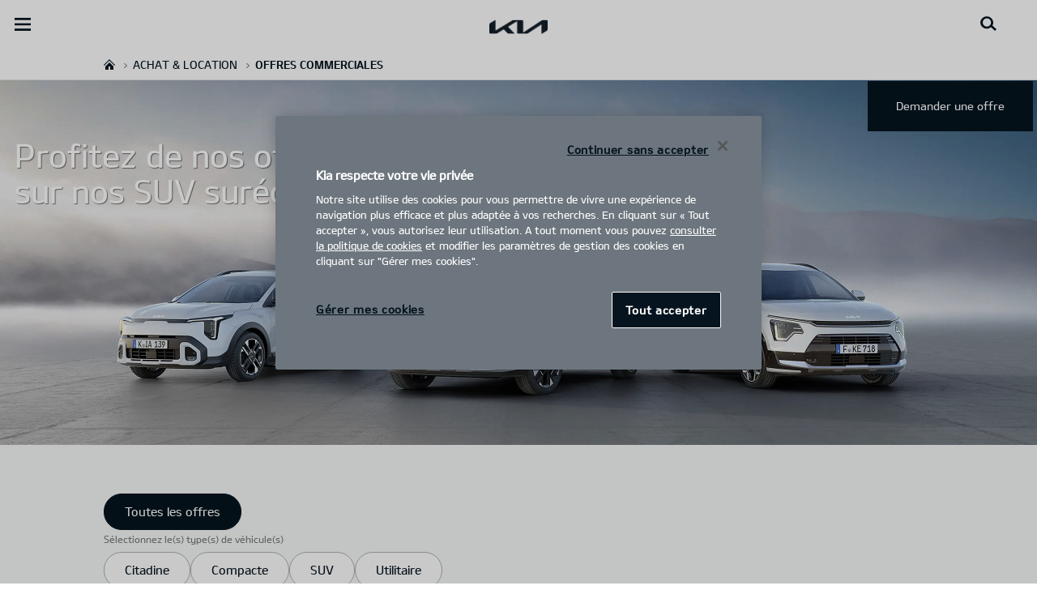

--- FILE ---
content_type: text/html; charset=UTF-8
request_url: https://www.kia.com/fr/achat-location/offres-commerciales/
body_size: 41176
content:


<!DOCTYPE html>
<html lang="fr" class="">






<head>
  
    <!-- Google Tag Manager -->
    
    
      <script>
     (function(w,d,s,l,i){
       w[l]=w[l]||[];w[l].push({'gtm.start':new Date().getTime(),event:'gtm.js'});var f=d.getElementsByTagName(s)[0],
       j=d.createElement(s),dl=l!='dataLayer'?'&l='+l:'';j.async=true;j.src='https://www.googletagmanager.com/gtm.js?id='+i+dl;f.parentNode.insertBefore(j,f);
     })(window,document,'script','dataLayer','GTM-T98NH9XV');
     </script>
    
		<!-- End Google Tag Manager -->

  



  <!--KWCMSLIVE-30442 -->
  
  <!--End of KWCMSLIVE-30442 -->
    <title>Offres commerciales | Kia France</title>
    <meta http-equiv="X-UA-Compatible" content="IE=11"/>
    <meta name="viewport" content="width=device-width,initial-scale=1.0,minimum-scale=1.0,maximum-scale=5.0"/>
    

    

    

    <link rel="icon" href="/etc.clientlibs/settings/wcm/designs/eut/clientlib/resources/rbr/rbr-fav.ico" type="image/x-icon"/> <!-- 48×48 -->
    <!-- <link rel="icon" href="/etc.clientlibs/settings/wcm/designs/eut/clientlib/resources/rbr/Favicon-Light-180.svg" type="image/svg+xml"> -->
    <link rel="apple-touch-icon" href="/etc.clientlibs/settings/wcm/designs/eut/clientlib/resources/rbr/apple-icon-144x144.png"/><!-- 144x144 -->
    <link rel="preload" href="https://www.kia.com/etc.clientlibs/settings/wcm/designs/eut/clientlib/resources/rbr/logo_kia_white-rbr.png" as="image"/>
    <link rel="preload" href="https://www.kia.com/etc.clientlibs/settings/wcm/designs/eut/clientlib/resources/rbr/logo_kia_black-rbr.png" as="image"/>





   <link rel="preconnect" href="https://releases.flowplayer.org"/>

	
		
			
				<link rel="alternate" href="https://www.kia.com/sk/domov/" hreflang="sk-SK"/>
			
            
		
    
		
			
				<link rel="alternate" href="https://www.kia.com/dk/" hreflang="da-DK"/>
			
            
		
    
		
			
				<link rel="alternate" href="https://www.kia.com/cz/uvodni-stranka/" hreflang="cs-CZ"/>
			
            
		
    
		
			
				<link rel="alternate" href="https://www.kia.com/gr/" hreflang="el-GR"/>
			
            
		
    
		
			
				<link rel="alternate" href="https://www.kia.com/ie/" hreflang="en-IE"/>
			
            
		
    
		
			
				<link rel="alternate" href="https://www.kia.com/is/" hreflang="is-IS"/>
			
            
		
    
		
			
				<link rel="alternate" href="https://www.kia.com/mt/" hreflang="mt-MT"/>
			
            
		
    
		
			
				<link rel="alternate" href="https://www.kia.com/lu/" hreflang="fr-LU"/>
			
            
		
    
		
			
				<link rel="alternate" href="https://www.kia.com/fr/achat-location/offres-commerciales/" hreflang="fr-FR"/>
			
            
		
    
		
			
				<link rel="alternate" href="https://www.kia.com/de/" hreflang="de-DE"/>
			
            
		
    
		
			
				<link rel="alternate" href="https://www.kia.com/pl/" hreflang="pl-PL"/>
			
            
		
    
		
			
				<link rel="alternate" href="https://www.kia.com/hu/hu/" hreflang="hu-HU"/>
			
            
		
    
		
			
				<link rel="alternate" href="https://www.kia.com/at/" hreflang="de-AT"/>
			
            
		
    
		
			
				<link rel="alternate" href="https://www.kia.com/it/" hreflang="it-IT"/>
			
            
		
    
		
			
				<link rel="alternate" href="https://www.kia.com/nl/" hreflang="nl-NL"/>
			
            
		
    
		
			
				<link rel="alternate" href="https://www.kia.com/no/" hreflang="nn-NO"/>
			
            
		
    
		
			
				<link rel="alternate" href="https://www.kia.com/be/nl/" hreflang="nl-BE"/>
			
            
		
    
		
			
				<link rel="alternate" href="https://www.kia.com/be/fr/" hreflang="fr-BE"/>
			
            
		
    
		
			
				<link rel="alternate" href="https://www.kia.com/fi/" hreflang="fi-FI"/>
			
            
		
    
		
			
				<link rel="alternate" href="https://www.kia.com/se/" hreflang="sv-SE"/>
			
            
		
    
		
			
				<link rel="alternate" href="https://www.kia.com/es/" hreflang="es-ES"/>
			
            
		
    

    <!-- One trust cookie policy script-->
    



	
        
    
    
  
    
    <script type="text/javascript" class="cookieLocation_top" data-cookielocation="top">
                        function IEdetection() {
                var ua = window.navigator.userAgent;
                var msie = ua.indexOf('MSIE ');
                if (msie > 0) {
                    // IE 10 or older, return version number
                    return ('IE ' + parseInt(ua.substring(
                      msie + 5, ua.indexOf('.', msie)), 10));
                }
                var trident = ua.indexOf('Trident/');
                if (trident > 0) {
                    // IE 11, return version number
                    var rv = ua.indexOf('rv:');
                    return ('IE ' + parseInt(ua.substring(
                      rv + 3, ua.indexOf('.', rv)), 10));
                }
                var edge = ua.indexOf('Edge/');
                if (edge > 0) {
                    //Edge (IE 12+), return version number
                    return ('IE ' + parseInt(ua.substring(
                      edge + 5, ua.indexOf('.', edge)), 10));
                }
                // User uses other browser
                return ('Not IE');
            }


            function OptanonWrapper() {
            if(window.OptanonActiveGroups && !OneTrust.IsAlertBoxClosed() && window.runPrePageView && ["de-de", "es-es"].includes(eut.LOCATION ) && !window.isDealerPage) {
                runPrePageView();
            }
            if(!["nl-nl", "no-nn"].includes(eut.LOCATION )
                 && !window.isOtDependentScriptsLoaded && window.OnetrustActiveGroups && window.waitForElement) {
                var getScriptName = $("script#scriptNameScript").attr("data-scriptName");
                $.getScript("//assets.adobedtm.com/launch-"+getScriptName+".min.js")
                .done(function(script, textStatus) {
                    waitForElement();
                })
                .fail(function(jqxhr, settings, exception) {
                    console.log("loading script failed.");
                }); //loading adobe script once onetrust is loaded
                window.isOtDependentScriptsLoaded = true;
            }
            if(eut.LOCATION == "nl-nl" && window.OptanonActiveGroups?.includes(",4") && OneTrust.IsAlertBoxClosed() && !window.OnetrustNLScriptLoaded) {
                (function(w,d,s,l,i){
                w[l]=w[l]||[];w[l].push({'gtm.start': new Date().getTime(),event:'gtm.js'});var f=d.getElementsByTagName(s)[0],
                j=d.createElement(s),dl=l!='dataLayer'?'&l='+l:'';j.async=true;j.src='https://www.googletagmanager.com/gtm.js?id='+i+dl;f.parentNode.insertBefore(j,f);
                })(window,document,'script','dataLayer','GTM-N8GSVCV');
                window.OnetrustNLScriptLoaded = true;
            }
            if(window.runGtmPageViewEvents && window.DomContentLoaded && !window.ctaCheckFireGTM && window.OneTrust?.IsAlertBoxClosedAndValid()){
                window.runGtmPageViewEvents();
            }
            window.OnetrustHasLoaded = true;
            var isNewBanner= false;
            if(isNewBanner ===true && !window.eut.COUNTRY == 'dk'){
			 var button = document.querySelector('#accept-recommended-btn-handler').cloneNode(true)
             button.style.display = 'inline-block';
             var savePrefencesWrapper = document.querySelector('.save-preference-btn-container')
             var logo = document.querySelector('.pc-footer-logo')

             if (savePrefencesWrapper.querySelector('#accept-recommended-btn-handler') === null) {
                savePrefencesWrapper.appendChild(button)
             }
            }



                if ((document.referrer).indexOf('kia.com') == -1 && OptanonActiveGroups.indexOf(',2,') == -1) {
                    sessionStorage.referrerUrl = document.referrer;
                    sessionStorage.cmpId = location.search.concat("&").substring(location.search.concat("&").indexOf("cmpid")).split("&")[0].split("=")[1];
                    sessionStorage.pageName = $('meta[name=kia_metrics_pagename]').attr("content");
                    sessionStorage.pageUrl = location.href;
                }

                if (jQuery('.cookieLocation_top').length > 0) {
                    if (jQuery('.optanon-alert-box-wrapper').css('display') == "block") {
                        jQuery('#eut_header').animate({ 'margin-top': jQuery('.optanon-alert-box-wrapper').height() }, 500);



                    } else {
                        jQuery('#eut_header').animate({ 'margin-top': 0 }, 500);
                    }
                }
                jQuery('.optanon-alert-box-close').click(function (e) {
                    animateBar();
                });

                var checkCookieStatus, cookieSetCounter = 0;
			var acceptButtonList  = ['.optanon-allow-all','#onetrust-accept-btn-handler'],
              acceptButtonElementList = [];
              acceptButtonList.forEach(function(element, i){
                if(document.querySelector(element)){
                    acceptButtonElementList.push(element);
                }
              });

			  function cookieStatus() {
                    cookieSetCounter++;
                    if (cookieSetCounter > 12) {
                        clearInterval(checkCookieStatus);
                        eut.loading.close();
                    }
                    else {
                        if (OptanonActiveGroups.length > 3) {
                            clearInterval(checkCookieStatus);
                            window.location.reload(true);
                        }
                    }
                }

                var selectorForClickHandler = (acceptButtonElementList && acceptButtonElementList.length > 0)? function(){
					return acceptButtonElementList.join(',')+",.optanon-white-button-middle";
                }():
                function(){
					return ".optanon-white-button-middle";
                }();
			  jQuery(selectorForClickHandler).off('click').on("click", function (e) {
                    animateBar();
                    if (OptanonActiveGroups.length <= 3 && eut.COUNTRY == "de") {
                        eut.loading.open();
                        jQuery('.eut_loading_dim').css('top', '0');
                        jQuery('.eut_loading_dim .loading').css('top', '30px');
                        checkCookieStatus = setInterval(cookieStatus, 300);
                    }
                    var satellite = window._satellite || { track: function () { } };
                    satellite.track('acceptcookies_btn');
                });

				jQuery('#accept-recommended-btn-handler,.save-preference-btn-handler').off('click').on("click", function (e) {
                    var satellite = window._satellite || { track: function () { } };
                    satellite.track('acceptcookies_btn');
                });

                function animateBar() {
                    if (jQuery('.cookieLocation_top').length > 0) {
                        jQuery('.optanon-alert-box-wrapper').css('display', 'none');
                        jQuery('#eut_header').animate({ 'margin-top': 0 }, 500);
                    }
                }


              if(isNewBanner ===true){
                if(!getCookie("OptanonAlertBoxClosed")){
						var banner = document.getElementById("onetrust-banner-sdk");
						var prefpc = document.getElementById("onetrust-pc-sdk");
						var filter = document.getElementsByClassName("onetrust-pc-dark-filter")[0];
						// banner.style = "display: none;";
						// prefpc.style = "display: block !important;";
            // filter.style = "display: block !important;";
            if (!document.all) {
                banner.setAttribute('style', 'display: none');
                prefpc.setAttribute('style', 'display: block!important');
                filter.setAttribute('style', 'display: block!important');
            } else {
                banner.style = 'display: none;';
                prefpc.style = 'display: block !important;';
                filter.style = 'display: block !important;';
            }

					}
					function getCookie(name) {
					var value = "; " + document.cookie;
					var parts = value.split("; " + name + "=");
					if (parts.length == 2)
						return parts.pop().split(";").shift();
				}
              }else{
        var browserResult = IEdetection();
        if(browserResult && browserResult !== "Not IE"){
             var checkExist = setInterval(function() {
               if (jQuery('.cookieLocation_top').length > 0 && jQuery('.optanon-alert-box-wrapper').css('display', 'block') ){
                  setTimeout(function(){
                    document.querySelector(".otFlat#onetrust-banner-sdk").style.overflowY = "hidden";
                  },2000);
                  clearInterval(checkExist);
               }
               }, 100);


        }
    }
                window.isOnetrustLoaded = true;
            }
            window.sat_track = false;
        </script>
    <script type="text/plain" class="optanon-category-3">
          window.isCookieAccepted = "true";
      </script>
    <script type="text/plain" class="optanon-category-4">
          window.isCookieAccepted_Pixel = "true";
    </script>
    <script>
        function safeAdd(v, t) {
        if (!v) return undefined;
        if (t === "int") return parseInt(v) ? parseInt(v) : undefined;
        if (t === "array") return Array.isArray(v) ? v : undefined;
        if (t === "boolean") return typeof v === "boolean" ? v : undefined;
        return v;
    }
    </script>




    <!-- Script ends here-->

    
    
<link rel="stylesheet" href="/etc.clientlibs/foundation/clientlibs/main.min.e118d4027019b246a24855939df23e33.css" type="text/css"/>
<script src="/etc.clientlibs/clientlibs/granite/jquery.min.3e24d4d067ac58228b5004abb50344ef.js"></script>
<script src="/etc.clientlibs/clientlibs/granite/utils.min.3b86602c4e1e0b41d9673f674a75cd4b.js"></script>
<script src="/etc.clientlibs/clientlibs/granite/jquery/granite.min.011c0fc0d0cf131bdff879743a353002.js"></script>
<script src="/etc.clientlibs/foundation/clientlibs/jquery.min.dd9b395c741ce2784096e26619e14910.js"></script>
<script src="/etc.clientlibs/foundation/clientlibs/shared.min.e9d9a3990d7779c2e8e3361187f3d36b.js"></script>
<script src="/etc.clientlibs/foundation/clientlibs/main.min.be53d5d2acc50492007c4929cbe3ee9e.js"></script>






    




    

<meta name="kia_metrics_pagename" content="purchase-guide|offres-commerciales"/> 


	<script id="scriptNameScript" data-scriptname="EN4a6bd466fba840ee81cd47e7ffdb1764">
		var getScriptName = $("script#scriptNameScript").attr("data-scriptName");

			function wait(method){
        function loadAdobeAfterOnetrust(method){
          if(!document.querySelector("#onetrust_autoblock_script"))
            return;
          if(window.OnetrustActiveGroups) {
            method();
          } else {
            setTimeout(function(){
              loadAdobeAfterOnetrust(method)
            }, 500);
          }
        }
        if(!!document.querySelector("#onetrust_autoblock_script")) {
          document.querySelector("#onetrust_autoblock_script").onload = function() {
            loadAdobeAfterOnetrust(method);
				  }
        } else {
          loadAdobeAfterOnetrust(method);
        }
				
			}

			    function waitForElement(){
                    if(typeof _satellite !== "undefined"){
                        setTimeout(_satellite.pageBottom(), 500);
                        if(eut && eut.analytics){
                          eut.analytics.track = window._satellite.track;
                        }
                    }
                    else{
                        setTimeout(waitForElement, 0);
                    }
                }

			wait(function(){
				$.getScript("//assets.adobedtm.com/launch-"+getScriptName+".min.js")
				  .done(function(script, textStatus) {
                    waitForElement();
				  })
				  .fail(function(jqxhr, settings, exception) {
					console.log("loading script failed.");
				  });
        window.isOtDependentScriptsLoaded = true;
			});



    </script>



    


<link rel="canonical" href="https://www.kia.com/fr/achat-location/offres-commerciales/"/>

<!-- meta -->
<meta charset="utf-8"/>
<meta http-equiv="Content-Type" content="text/html;charset=UTF-8"/>
<meta name="keywords"/>
<meta name="description" content="Découvrez les offres commerciales Kia et bénéficiez de tarifs préférentiels pour l&#39;achat de votre futur véhicule."/>
<meta name="title" content="Offres commerciales"/>
<meta property="og:title" content="Offres commerciales Kia"/>
<meta property="og:description"/>
<meta property="og:url" content="https://www.kia.com/fr/achat-location/offres-commerciales/"/>
<meta property="og:image" content="https://www.kia.com/content/dam/kwcms/kme/fr/fr/assets/offers/og/range.webp"/>
<meta name="twitter:title" content="Offres commerciales"/>
<meta name="twitter:description" content="Découvrez les offres commerciales Kia et bénéficiez de tarifs préférentiels pour l&#39;achat de votre futur véhicule."/>
<meta name="twitter:url" content="https://www.kia.com/fr/achat-location/offres-commerciales/"/>
<meta name="robots" content='NOODP, NOYDIR'/>
<meta name="format-detection" content="telephone=no"/>
<meta name="twitter:card" content="summary_large_image"/>
<meta name="twitter:image" content="https://www.kia.com"/>
















<!--// meta -->


     <!--KWCMSLIVE-17690-->
        <script type="text/javascript">

        function OptanonWrapper() {
            if(!window.isOtDependentScriptsLoaded && window.OnetrustActiveGroups && window.waitForElement) {
                var getScriptName = $("script#scriptNameScript").attr("data-scriptName");
                $.getScript("//assets.adobedtm.com/launch-"+getScriptName+".min.js")
                .done(function(script, textStatus) {
                    waitForElement();
                })
                .fail(function(jqxhr, settings, exception) {
                    console.log("loading script failed.");
                }); //loading adobe script once onetrust is loaded
                window.isOtDependentScriptsLoaded = true;
            }
            if(window.runGtmPageViewEvents && window.DomContentLoaded && !window.ctaCheckFireGTM && window.OneTrust?.IsAlertBoxClosedAndValid()){
                window.runGtmPageViewEvents();
            }
            window.OnetrustHasLoaded = true;
            if(!getCookie("OptanonAlertBoxClosed")){
              var newButton =  document.createElement("button") // Create a button
              newButton.setAttribute("id", "onetrust-reject-all-handler") // Name the button + pick up style as per template
              newButton.onclick = function(one){
                  OneTrust.RejectAll();
              }
              newButton.innerText = Optanon.GetDomainData().BannerRejectAllButtonText;// Add text to button
              document.getElementById("onetrust-policy").prepend(newButton) // Place button
            }
            window.isOnetrustLoaded = true;
        }
        function getCookie(name) {
          var value = "; " + document.cookie;
          var parts = value.split("; " + name + "=");
          if (parts.length >= 2) return parts.pop().split(";").shift();
        }
        </script>
     

     

    

    <script type="text/javascript">
        Granite.I18n.setLocale('fr-fr');

        window.eut = {
            COUNTRY: 'fr',
            LANGUAGE: 'fr',
            LOCATION: 'fr-fr',
            EDIT_MODE: 'false',
            PREVIEW_MODE: 'false',
            CURRENCY: '€',
            INCOMPATIBLE_PAGE: '',
            MODEL_ID: '',
            EXCLUSIONS: [],
            CURRENCY_COUNTRY : 'de',
            FREESPEE: '',
            WOOS_KEY: 'woos-d9a39f27-87af-30e4-bd68-a89b0e6a5d89'
        };

        //Adobe DTM Variable (Analytics)
        window.dtmDataLayer = {};
    </script>

    
    <!--Structured FAQ component data-->
    
    <!-- End of Structured FAQ component data-->

	

    
    
  
  
	
    
<script src="/etc.clientlibs/settings/wcm/designs/eut/clientlib/libs/libs.min.995f851ba5c3aeff77d1461aab19bf55.js"></script>



	
    
<link rel="stylesheet" href="/etc.clientlibs/settings/wcm/designs/eutSpec/clientlib/fr/libs/common.min.5684c267bb59ac515b878b810824c1b0.css" type="text/css"/>
<script src="/etc.clientlibs/settings/wcm/designs/eutSpec/clientlib/fr/libs/common.min.d577c2685b9e86f6526e675b5dbff21f.js"></script>



	
    
<link rel="stylesheet" href="/etc.clientlibs/settings/wcm/designs/eut/clientlib/libs/components.min.f286cfee180ac77f95d84834a4cfaf4c.css" type="text/css"/>



	
</head>



<body class="bg_white">

		<!-- Google Tag Manager (noscript) -->  
		
		
			<noscript><iframe src="https://www.googletagmanager.com/ns.html?id=GTM-T98NH9XV" height="0" width="0" style="display:none;visibility:hidden"></iframe></noscript>
		
		
		<!-- End Google Tag Manager (noscript) -->

	
  
	
        <script type="text/javascript">
            window.dtmDataLayer.vehicle_name = '';
            window.dtmDataLayer.vehicle_type = [];
            window.dtmDataLayer.vehicle_size = '';
            window.dtmDataLayer.fuel_type = '';
            window.dtmDataLayer.user_id = '';
            eut.carId = '';
            window.eut = window.eut? window.eut : {};
            window.eut.gtmData = window.eut.gtmData ? window.eut.gtmData : {}; 
            window.eut.gtmData.vehicle_name = '';
			window.eut.gtmData.vehicle_nameplate = window.eut.gtmData.vehicle_name;
            window.eut.gtmData.vehicle_type = [];
            window.eut.gtmData.vehicle_size = '';
            window.eut.gtmData.fuel_type = '';
            window.eut.gtmData.user_id = '';
            window.eut.gtmData.vehicle_id = '';
        </script>

		<!-- Below code added for KWCMSIIM-149 -->

		
		
			
    
<link rel="stylesheet" href="/etc.clientlibs/settings/wcm/designs/eut/clientlib/libs/components/pip.min.7bc5f6563e0eb9827b0f05fbab8cd6de.css" type="text/css"/>



 		

        <!-- End of KWCMSIIM-149 -->

        <div id="accessbility"><a href="#contents">Go to content</a></div>

        <!-- cookie_notice -->

        <!-- Hiding header & Logo  -->
        

        
            

<header id="eut_header" class="lang  " data-is-homepage="false">
  <div class="eut_header eut_header-de">
    <div class="eut_header-xl-hidden--cta-buttons">
      
        <ul class="eut_header-xl-hidden-cta-buttons__ctaList">
          
            
            <li class="eut_configurator eut_configuratorBuyButton gnbListItem--right" data-gnb-item="buyButton">
              <a href="https://www.kia.com/fr/reserver-en-ligne/vehicules-disponibles/" class="eut_cmpe_btn icon buy ctaButton ctaButton_secondary">
                <img src="/content/dam/kwcms/kme/global/en/assets/common/icon-shopping-cart.png"/>Voir les stocks</a>
            </li>
          
          
          
          
            <li class="eut_configurator eut_configuratorCarButton" data-gnb-item="carButton">
              <a href="https://www.kia.com/fr/achat-location/configurateur/" class="eut_cmpe_btn icon ctaButton" onclick="eut.analytics.prop({internal_link: 'conversion|GNB|car configurator'}).track( 'internal_link' );"><span class="configurator"></span>Configurateur</a>
            </li>
          
          
          
          
        </ul>
      
    </div>

    <div class="eut_header_utilityBar eut_header--rbr-spacing">
      <!-- util// -->
      
<div id="eut_util">
	<ul class="util_menu">
	    <li>
	        <a href="javascript:void(0)" class="optanon-toggle-display" role="button">Gestion des cookies</a>
	    </li>

        
			<li><a href="https://www.kia.com/fr/decouvrir-kia/notre-entreprise/" role="button">Notre Entreprise</a></li>
		
			<li><a href="https://www.kia.com/fr/decouvrir-kia/partenariats/" role="button">Partenariats</a></li>
		
			<li><a href="https://www.kia.com/fr/decouvrir-kia/carriere/" target="_self" role="button">Carrière</a></li>
		
			<li><a href="https://www.kia.com/fr/points-de-vente/" role="button">216 Points de vente</a></li>
		
			<li><a href="https://www.kia.com/fr/nous-contacter/contact/" role="button">Contact</a></li>
		
			<li><a href="https://www.kia.com/fr/decouvrir-kia/inspiredbykia/" role="button">#Inspiredbykia</a></li>
		

		
	</ul>
</div>

      <!-- //util -->

      <!-- util_search - only XL // -->
      

<div data-id="eut_util_right" class="eut_util_right xl-only">
  
  
    
    
    <!--  <sly data-sly-test.endpointURL=""/> -->
    
    
    <!--  <sly data-sly-test.clientId=""/> -->
    
    
    
    
    
    
    
    
    
    <ul class="util_menu login_menu" style="z-index: 100">
      <li>
        <a class="myPage" href="/fr/reserver-en-ligne/mon-espace/?active=1.0" target="_self">Mon Espace</a>
        
      </li>
      <li>
        <!-- <a href=https://idpconnect-eu.kia.com/auth/api/v1/accounts/signout?redirect_uri=https://www.kia.com/fr/ target="_self"
          class="logout user"><img src= alt="profile Icon">Se déconnecter</a> -->
        <a class="logout user" target="_self" onclick="onLogout(&#39;https://idpconnect-eu.kia.com/auth/api/v1/accounts/signout&#39;,&#39;kia-default&#39;,&#39;https://www.kia.com/api/bin/oneid/login&#39; , &#39;aHR0cHM6Ly93d3cua2lhLmNvbTo0NDMvZnIvYWNoYXQtbG9jYXRpb24vb2ZmcmVzLWNvbW1lcmNpYWxlcy8/bXNvY2tpZD0zOWZmZDU0YWIwZmM2ZWRmMWZmMGMxOWFiNGZjNmNiMCZfdG09MTc2OTA3NzUxMjkxNQ==_default&#39;)">
          
          Se déconnecter
        </a>
      </li>
    </ul>
    <!--  User Not Logged In -->
    
      <ul class="util_menu logout_menu">
        <li>
          <a href="https://idpconnect-eu.kia.com/auth/api/v2/user/oauth2/authorize?ui_locales=fr&scope=openid%20profile%20email%20phone&response_type=code&client_id=kia-default&redirect_uri=https://www.kia.com/api/bin/oneid/login&state=aHR0cHM6Ly93d3cua2lhLmNvbTo0NDMvZnIvYWNoYXQtbG9jYXRpb24vb2ZmcmVzLWNvbW1lcmNpYWxlcy8/bXNvY2tpZD0zOWZmZDU0YWIwZmM2ZWRmMWZmMGMxOWFiNGZjNmNiMCZfdG09MTc2OTA3NzUxMjkxNQ==_default" target="_self" class="login user">
            
            Mon Espace
          </a>
        </li>
      </ul>
    

    
  

  
  
    
<link rel="stylesheet" href="/etc.clientlibs/eut/components/content/pageComponent/util_search/clientlibs.min.dc41c5745cc794a3629078602be4e131.css" type="text/css"/>
<script src="/etc.clientlibs/eut/components/content/pageComponent/util_search/clientlibs.min.77fe9dc3e9ac72d987c49884711fef04.js"></script>





</div>


  <a id="eut_util_search" href="javascript:void(0)" role="button">
    <div class="u_sch_box">
      <form class="eut_util_searchForm" action="/fr/recherche/results/" method="get">
        <div class="eut_form_plugin">
          
          <label for="header_search_input" class="eut_text">"Rechercher"</label>
          <input type="text" title="Recherche par mots clés" id="header_search_input" placeholder="Rechercher" name="keyword"/>
          <button type="submit" title="Rechercher">"Rechercher"</button>
        </div>
      </form>
    </div>
  </a>


      <!-- //util_search - only XL -->

      <!-- country_selector - only XL // -->
      
      <div class="country-selector__wrapper xl-only">
        
<span class="country-list init-country"><a href="javascript:void(0)">CHANGE COUNTRY</a></span>
<div class="overlaY"></div>
<ul class="country-selector">
  
    <li class="country-list" countrycode="eu">
        <a class="countryLink" href="https://www.kia.com/eu/"><span class="countryName Europe"></span>Europe</a>
    </li>
  
    <li class="country-list" countrycode="hr">
        <a class="countryLink" href="https://www.kia.com/hr/"><span class="countryName Croatia"></span>Croatia</a>
    </li>
  
    <li class="country-list">
        <a class="countryLink" href="https://kia.com.cy/"><span class="countryName Cyprus"></span>Cyprus</a>
    </li>
  
    <li class="country-list" countrycode="uk">
        <a class="countryLink" href="https://www.kia.com/uk/"><span class="countryName United Kingdom"></span>United Kingdom</a>
    </li>
  
    <li class="country-list">
        <a class="countryLink" href="https://www.kia-albania.com/"><span class="countryName Albania"></span>Albania</a>
    </li>
  
    <li class="country-list" countrycode="at">
        <a class="countryLink" href="https://www.kia.com/at/"><span class="countryName Austria"></span>Austria</a>
    </li>
  
    <li class="country-list" countrycode="az">
        <a class="countryLink" href="https://www.kia.com/az/"><span class="countryName Azerbaijan"></span>Azerbaijan</a>
    </li>
  
    <li class="country-list" countrycode="be">
        <a class="countryLink" href="https://www.kia.com/be/nl/"><span class="countryName Belgium (Dutch)"></span>Belgium (Dutch)</a>
    </li>
  
    <li class="country-list" countrycode="be">
        <a class="countryLink" href="https://www.kia.com/be/fr/"><span class="countryName Belgium (French)"></span>Belgium (French)</a>
    </li>
  
    <li class="country-list" countrycode="ba">
        <a class="countryLink" href="https://www.kia.com/ba/"><span class="countryName Bosnia-Herzegovina"></span>Bosnia-Herzegovina</a>
    </li>
  
    <li class="country-list" countrycode="gi">
        <a class="countryLink" href="https://www.kia.com/gi/"><span class="countryName Gibraltar"></span>Gibraltar</a>
    </li>
  
    <li class="country-list" countrycode="gr">
        <a class="countryLink" href="https://www.kia.com/gr/"><span class="countryName Greece"></span>Greece</a>
    </li>
  
    <li class="country-list" countrycode="hu">
        <a class="countryLink" href="https://www.kia.com/hu/"><span class="countryName Hungary"></span>Hungary</a>
    </li>
  
    <li class="country-list" countrycode="is">
        <a class="countryLink" href="https://www.kia.com/is/"><span class="countryName Iceland"></span>Iceland</a>
    </li>
  
    <li class="country-list" countrycode="ie">
        <a class="countryLink" href="https://www.kia.com/ie/"><span class="countryName Ireland"></span>Ireland</a>
    </li>
  
    <li class="country-list" countrycode="it">
        <a class="countryLink" href="https://www.kia.com/it/"><span class="countryName Italy"></span>Italy</a>
    </li>
  
    <li class="country-list" countrycode="lv">
        <a class="countryLink" href="https://www.kia.com/lv/"><span class="countryName Latvia"></span>Latvia</a>
    </li>
  
    <li class="country-list" countrycode="nl">
        <a class="countryLink" href="https://www.kia.com/nl/"><span class="countryName Netherlands"></span>Netherlands</a>
    </li>
  
    <li class="country-list" countrycode="no">
        <a class="countryLink" href="https://www.kia.com/no/"><span class="countryName Norway"></span>Norway</a>
    </li>
  
    <li class="country-list" countrycode="pl">
        <a class="countryLink" href="https://www.kia.com/pl/"><span class="countryName Poland"></span>Poland</a>
    </li>
  
    <li class="country-list" countrycode="pt">
        <a class="countryLink" href="https://www.kia.com/pt/"><span class="countryName Portugal"></span>Portugal</a>
    </li>
  
    <li class="country-list" countrycode="ro">
        <a class="countryLink" href="https://www.kia.com/ro/"><span class="countryName Romania"></span>Romania</a>
    </li>
  
    <li class="country-list" countrycode="rs">
        <a class="countryLink" href="https://www.kia.com/rs/"><span class="countryName Serbia"></span>Serbia</a>
    </li>
  
    <li class="country-list" countrycode="sk">
        <a class="countryLink" href="https://www.kia.com/sk/"><span class="countryName Slovakia"></span>Slovakia</a>
    </li>
  
    <li class="country-list" countrycode="se">
        <a class="countryLink" href="https://www.kia.com/se/"><span class="countryName Sweden"></span>Sweden</a>
    </li>
  
    <li class="country-list" countrycode="ch">
        <a class="countryLink" href="https://www.kia.com/ch/"><span class="countryName Switzerland"></span>Switzerland</a>
    </li>
  
    <li class="country-list" countrycode="tr">
        <a class="countryLink" href="https://www.kia.com/tr"><span class="countryName Turkey"></span>Turkey</a>
    </li>
  
    <li class="country-list" countrycode="ua">
        <a class="countryLink" href="https://www.kia.com/ua"><span class="countryName Ukraine"></span>Ukraine</a>
    </li>
  
    <li class="country-list" countrycode="bg">
        <a class="countryLink" href="https://www.kia.com/bg/"><span class="countryName Bulgaria"></span>Bulgaria</a>
    </li>
  
    <li class="country-list">
        <a class="countryLink" href="https://kiacanarias.es/"><span class="countryName Canary Islands"></span>Canary Islands</a>
    </li>
  
    <li class="country-list" countrycode="cz">
        <a class="countryLink" href="https://www.kia.com/cz/"><span class="countryName Czech Republic"></span>Czech Republic</a>
    </li>
  
    <li class="country-list" countrycode="fi">
        <a class="countryLink" href="https://www.kia.com/fi/"><span class="countryName Finland"></span>Finland</a>
    </li>
  
    <li class="country-list" countrycode="dk">
        <a class="countryLink" href="https://www.kia.com/dk/"><span class="countryName Denmark"></span>Denmark</a>
    </li>
  
    <li class="country-list" countrycode="de">
        <a class="countryLink" href="https://www.kia.com/de/"><span class="countryName Germany"></span>Germany</a>
    </li>
  
    <li class="country-list">
        <a class="countryLink" href="https://www.kia.ee/"><span class="countryName Estonia"></span>Estonia</a>
    </li>
  
    <li class="country-list" countrycode="lu">
        <a class="countryLink" href="https://www.kia.com/lu/"><span class="countryName Luxembourg"></span>Luxembourg</a>
    </li>
  
    <li class="country-list">
        <a class="countryLink" href="https://www.kia.lt/"><span class="countryName Lithuania"></span>Lithuania</a>
    </li>
  
    <li class="country-list">
        <a class="countryLink" href="https://www.kia.co.me/"><span class="countryName Montenegro"></span>Montenegro</a>
    </li>
  
    <li class="country-list">
        <a class="countryLink" href="https://www.kia.si/"><span class="countryName Slovenia"></span>Slovenia</a>
    </li>
  
    <li class="country-list" countrycode="es">
        <a class="countryLink" href="https://www.kia.com/es/"><span class="countryName Spain"></span>Spain</a>
    </li>
  
    <li class="country-list" countrycode="mt">
        <a class="countryLink" href="https://www.kia.com/mt/"><span class="countryName Malta"></span>Malta</a>
    </li>
  
    <li class="country-list">
        <a class="countryLink" href="https://www.kiageorgia.com/"><span class="countryName Georgia"></span>Georgia</a>
    </li>
  
    <li class="country-list" countrycode="ht">
        <a class="countryLink" href="https://kia.md/"><span class="countryName Moldova"></span>Moldova</a>
    </li>
  
    <li class="country-list" countrycode="ht">
        <a class="countryLink" href="https://kia.mk/"><span class="countryName Macedonia"></span>Macedonia</a>
    </li>
  
    <li class="country-list" countrycode="fr">
        <a class="countryLink" href="https://www.kia.com/fr/achat-location/offres-commerciales/"><span class="countryName France"></span>France</a>
    </li>
  

</ul>

      </div>
      
      <!-- //country_selector - only XL -->
    </div>

    <div class="eut_header_navigation eut_header--rbr-spacing">
      <button type="button" class="eut_gnb_opener" title="open menu"><span class="sr-only">open menu</span></button>

      <!-- select language// -->
      

<div class="eut_select_language">
	<p>
		
			<a href="https://www.kia.com/fr/achat-location/offres-commerciales.html" class="active">
				fr
			</a>
		
			
		
	</p>
</div>




      <!-- //select language -->

      <!-- gnb// -->
      




<input type="hidden" id="checkDisclaimer" value="false"/>
<nav class="gnbNavigation">
  <ul id="eut_gnb">
    
      <li class="gnbListItem gnbListItem--left eut_nav_newcar">
        
        
          <a href="#">Modèles</a>
        


        
          <div class="eut_nav_dth2">
            

<ul class="newcar_category eut_header--rbr-spacing">
  <li class="category active">
    <a href="javascript:;" data-category="all">
      Tous les véhicules
    </a>
  </li>

  
    <li class="category">
      <a href="javascript:;" data-category="115">
        100% électrique
      </a>
    </li>
  
    <li class="category">
      <a href="javascript:;" data-category="114">
        Hybride
      </a>
    </li>
  
    <li class="category">
      <a href="javascript:;" data-category="229">
        Hybride Rechargeable
      </a>
    </li>
  
    <li class="category">
      <a href="javascript:;" data-category="111">
        Thermique
      </a>
    </li>
  
    <li class="category">
      <a href="javascript:;" data-category="109">
        Citadines
      </a>
    </li>
  
    <li class="category">
      <a href="javascript:;" data-category="110">
        Compactes
      </a>
    </li>
  
    <li class="category">
      <a href="javascript:;" data-category="113">
        Breaks
      </a>
    </li>
  
    <li class="category">
      <a href="javascript:;" data-category="112">
        Crossover / SUV
      </a>
    </li>
  
    <li class="category">
      <a href="javascript:;" data-category="255">
        Van
      </a>
    </li>
  
    <li class="category">
      <a href="javascript:;" data-category="249">
        Fourgon
      </a>
    </li>
  


  <!-- KWCMSLIVE-18429 -->
  
  
  

  <!-- KWCMSLIVE-18429 -->

  <!-- KWCMSLIVE-34119 -->
  
  <!-- KWCMSLIVE-34119 -->

  



</ul>

            
              <div class="eut_header--rbr-spacing">
                <div>
                  <ul class="newcar_list">
                    
                      <li class="category_item 111 109 " data-model-id="G6-S6-*">
                        
                          <!-- KWCMSLIVE-14880 START -->
                          <a href="https://www.kia.com/fr/modeles/picanto/decouvrir/" target="_self">
                            <!-- KWCMSLIVE-14880 END -->
                        
                        

                        <span class="img_area">
                          <picture class="lazy">
                            <!--[if IE 9]><video style="display: none;"><![endif]-->
                            <source data-srcset="/content/dam/kwcms/kme/fr/fr/assets/gnb/nav-picanto-520x260.webp" media="(max-width: 1024px)"/>
                            <!--[if IE 9]></video><![endif]-->
                            <img data-srcset="/content/dam/kwcms/kme/fr/fr/assets/gnb/nav-picanto-268x134.webp" alt="Picanto"/>
                          </picture>
                        </span>
                          
                          
                              <strong translate="no">Picanto</strong>
                              <div class="gnb-powertrain-item">
                              
                                  <label class="gnb-powertrain-label">Essence</label>
                              
                              </div>
                          
                              <!-- Data fixing changes here -->
                        

                        
                          
                        
                        
                          
                            
                            <span class="price">
                              À partir de 17 290 € TTC
                              
                                
                              
                            </span>
                            
                            
                              
                            
                            
                          

                        
                        

                        

                        
                        


                        
                          </a>
                        
                        
                      </li>

                    
                      <li class="category_item 111 109 112 " data-model-id="H8-W5-*">
                        
                          <!-- KWCMSLIVE-14880 START -->
                          <a href="https://www.kia.com/fr/modeles/stonic/decouvrir/" target="_self">
                            <!-- KWCMSLIVE-14880 END -->
                        
                        

                        <span class="img_area">
                          <picture class="lazy">
                            <!--[if IE 9]><video style="display: none;"><![endif]-->
                            <source data-srcset="/content/dam/kwcms/kme/fr/fr/assets/gnb/nav-stonic-pe-gtl-my26-520x260.webp" media="(max-width: 1024px)"/>
                            <!--[if IE 9]></video><![endif]-->
                            <img data-srcset="/content/dam/kwcms/kme/fr/fr/assets/gnb/nav-stonic-pe-gtl-my26-268x134.webp" alt="Stonic"/>
                          </picture>
                        </span>
                          
                          
                              <strong translate="no">Stonic</strong>
                              <div class="gnb-powertrain-item">
                              
                                  <label class="gnb-powertrain-label">Essence</label>
                              
                              </div>
                          
                              <!-- Data fixing changes here -->
                        

                        
                          
                        
                        
                          
                            
                            <span class="price">
                              À partir de 23 290 € TTC
                              
                                
                              
                            </span>
                            
                            
                              
                            
                            
                          

                        
                        

                        

                        
                        


                        
                          </a>
                        
                        
                      </li>

                    
                      <li class="category_item 115 112 " data-model-id="9V-W5-*">
                        
                          <!-- KWCMSLIVE-14880 START -->
                          <a href="https://www.kia.com/fr/modeles/ev3/decouvrir/" target="_self">
                            <!-- KWCMSLIVE-14880 END -->
                        
                        

                        <span class="img_area">
                          <picture class="lazy">
                            <!--[if IE 9]><video style="display: none;"><![endif]-->
                            <source data-srcset="/content/dam/kwcms/kme/fr/fr/assets/nav/nav-ev3-520x260.webp" media="(max-width: 1024px)"/>
                            <!--[if IE 9]></video><![endif]-->
                            <img data-srcset="/content/dam/kwcms/kme/fr/fr/assets/nav/nav-ev3-268x134.webp" alt="EV3 100% électrique"/>
                          </picture>
                        </span>
                          
                          
                              <strong translate="no">EV3</strong>
                              <div class="gnb-powertrain-item">
                              
                                  <label class="gnb-powertrain-label">100% électrique</label>
                              
                              </div>
                          
                              <!-- Data fixing changes here -->
                        

                        
                          
                        
                        
                          
                            
                            <span class="price">
                              À partir de 36 490 € TTC
                              
                                
                              
                            </span>
                            
                            
                              
                            
                            
                          

                        
                        

                        

                        
                        


                        
                          </a>
                        
                        
                      </li>

                    
                      <li class="category_item 115 110 " data-model-id="7Z-S6-*">
                        
                          <!-- KWCMSLIVE-14880 START -->
                          <a href="https://www.kia.com/fr/modeles/ev4/decouvrir/" target="_self">
                            <!-- KWCMSLIVE-14880 END -->
                        
                        

                        <span class="img_area">
                          <picture class="lazy">
                            <!--[if IE 9]><video style="display: none;"><![endif]-->
                            <source data-srcset="/content/dam/kwcms/kme/fr/fr/assets/nav/nav-ev4-520x260.webp" media="(max-width: 1024px)"/>
                            <!--[if IE 9]></video><![endif]-->
                            <img data-srcset="content/dam/kwcms/kme/fr/fr/assets/nav/nav-ev4-268x134.webp" alt="EV4 100% électrique"/>
                          </picture>
                        </span>
                          
                          
                              <strong translate="no">EV4</strong>
                              <div class="gnb-powertrain-item">
                              
                                  <label class="gnb-powertrain-label">100% électrique</label>
                              
                              </div>
                          
                              <!-- Data fixing changes here -->
                        

                        
                          
                        
                        
                          
                            
                            <span class="price">
                              À partir de 38 290 € TTC
                              
                                
                              
                            </span>
                            
                            
                              
                            
                            
                          

                        
                        

                        

                        
                        


                        
                          </a>
                        
                        
                      </li>

                    
                      <li class="category_item 115 110 " data-model-id="1Z-S4-*">
                        
                          <!-- KWCMSLIVE-14880 START -->
                          <a href="https://www.kia.com/fr/modeles/ev4/decouvrir/" target="_self">
                            <!-- KWCMSLIVE-14880 END -->
                        
                        

                        <span class="img_area">
                          <picture class="lazy">
                            <!--[if IE 9]><video style="display: none;"><![endif]-->
                            <source data-srcset="/content/dam/kwcms/kme/fr/fr/assets/contents/ev4gt-fastback-gnb/ev4-fastback-gt-520x260.webp" media="(max-width: 1024px)"/>
                            <!--[if IE 9]></video><![endif]-->
                            <img data-srcset="/content/dam/kwcms/kme/fr/fr/assets/contents/ev4gt-fastback-range/ev4-fastback-gt-268x134.webp" alt="EV4 Fastback 100% électrique"/>
                          </picture>
                        </span>
                          
                          
                              <strong translate="no">EV4 Fastback</strong>
                              <div class="gnb-powertrain-item">
                              
                                  <label class="gnb-powertrain-label">100% électrique</label>
                              
                              </div>
                          
                              <!-- Data fixing changes here -->
                        

                        
                          
                        
                        
                          
                            
                            <span class="price">
                              À partir de 42 290 € TTC
                              
                                
                              
                            </span>
                            
                            
                              
                            
                            
                          

                        
                        

                        

                        
                        


                        
                          </a>
                        
                        
                      </li>

                    
                      <li class="category_item 111 110 " data-model-id="J7-S6-*">
                        
                          <!-- KWCMSLIVE-14880 START -->
                          <a href="https://www.kia.com/fr/modeles/ceed/decouvrir/" target="_self">
                            <!-- KWCMSLIVE-14880 END -->
                        
                        

                        <span class="img_area">
                          <picture class="lazy">
                            <!--[if IE 9]><video style="display: none;"><![endif]-->
                            <source data-srcset="/content/dam/kwcms/kme/fr/fr/assets/gnb/nav-ceed-520x260.webp" media="(max-width: 1024px)"/>
                            <!--[if IE 9]></video><![endif]-->
                            <img data-srcset="/content/dam/kwcms/kme/fr/fr/assets/gnb/nav-ceed-268x134.webp" alt="Ceed"/>
                          </picture>
                        </span>
                          
                          
                              <strong translate="no">Ceed</strong>
                              <div class="gnb-powertrain-item">
                              
                                  <label class="gnb-powertrain-label">Essence</label>
                              
                              </div>
                          
                              <!-- Data fixing changes here -->
                        

                        
                          
                        
                        
                          
                            
                            <span class="price">
                              À partir de 27 990 € TTC
                              
                                
                              
                            </span>
                            
                            
                              
                            
                            
                          

                        
                        

                        

                        
                        


                        
                          </a>
                        
                        
                      </li>

                    
                      <li class="category_item 229 111 113 " data-model-id="J7-W5-*">
                        
                          <!-- KWCMSLIVE-14880 START -->
                          <a href="https://www.kia.com/fr/modeles/ceed-sw/decouvrir/" target="_self">
                            <!-- KWCMSLIVE-14880 END -->
                        
                        

                        <span class="img_area">
                          <picture class="lazy">
                            <!--[if IE 9]><video style="display: none;"><![endif]-->
                            <source data-srcset="/content/dam/kwcms/kme/fr/fr/assets/gnb/nav-ceed-sw-520x260.webp" media="(max-width: 1024px)"/>
                            <!--[if IE 9]></video><![endif]-->
                            <img data-srcset="/content/dam/kwcms/kme/fr/fr/assets/gnb/nav-ceed-sw-268x134.webp" alt="Ceed SW"/>
                          </picture>
                        </span>
                          
                          
                              <strong translate="no">Ceed SW</strong>
                              <div class="gnb-powertrain-item">
                              
                                  <label class="gnb-powertrain-label">Essence</label>
                              
                              </div>
                          
                              <!-- Data fixing changes here -->
                        

                        
                          
                        
                        
                          
                            
                            <span class="price">
                              À partir de 28 990 € TTC
                              
                                
                              
                            </span>
                            
                            
                              
                            
                            
                          

                        
                        

                        

                        
                        


                        
                          </a>
                        
                        
                      </li>

                    
                      <li class="category_item 111 113 " data-model-id="J7-Q1-*">
                        
                          <!-- KWCMSLIVE-14880 START -->
                          <a href="https://www.kia.com/fr/modeles/proceed/decouvrir/" target="_self">
                            <!-- KWCMSLIVE-14880 END -->
                        
                        

                        <span class="img_area">
                          <picture class="lazy">
                            <!--[if IE 9]><video style="display: none;"><![endif]-->
                            <source data-srcset="/content/dam/kwcms/kme/fr/fr/assets/gnb/nav-proceed-520x260.webp" media="(max-width: 1024px)"/>
                            <!--[if IE 9]></video><![endif]-->
                            <img data-srcset="/content/dam/kwcms/kme/fr/fr/assets/gnb/nav-proceed-268x134.webp" alt="ProCeed"/>
                          </picture>
                        </span>
                          
                          
                              <strong translate="no">ProCeed</strong>
                              <div class="gnb-powertrain-item">
                              
                                  <label class="gnb-powertrain-label">Essence</label>
                              
                              </div>
                          
                              <!-- Data fixing changes here -->
                        

                        
                          
                        
                        
                          
                            
                            <span class="price">
                              À partir de 33 250 € TTC
                              
                                
                              
                            </span>
                            
                            
                              
                            
                            
                          

                        
                        

                        

                        
                        


                        
                          </a>
                        
                        
                      </li>

                    
                      <li class="category_item 111 110 " data-model-id="J7-S8-*">
                        
                          <!-- KWCMSLIVE-14880 START -->
                          <a href="https://www.kia.com/fr/modeles/xceed/decouvrir/" target="_self">
                            <!-- KWCMSLIVE-14880 END -->
                        
                        

                        <span class="img_area">
                          <picture class="lazy">
                            <!--[if IE 9]><video style="display: none;"><![endif]-->
                            <source data-srcset="/content/dam/kwcms/kme/fr/fr/assets/gnb/nav-xceed-520x260.webp" media="(max-width: 1024px)"/>
                            <!--[if IE 9]></video><![endif]-->
                            <img data-srcset="/content/dam/kwcms/kme/fr/fr/assets/gnb/nav-xceed-268x134.webp" alt="XCeed"/>
                          </picture>
                        </span>
                          
                          
                              <strong translate="no">XCeed</strong>
                              <div class="gnb-powertrain-item">
                              
                                  <label class="gnb-powertrain-label">Essence</label>
                              
                              </div>
                          
                              <!-- Data fixing changes here -->
                        

                        
                          
                        
                        
                          
                            
                            <span class="price">
                              À partir de 28 550 € TTC
                              
                                
                              
                            </span>
                            
                            
                              
                            
                            
                          

                        
                        

                        

                        
                        


                        
                          </a>
                        
                        
                      </li>

                    
                      <li class="category_item 115 114 229 112 " data-model-id="0T-W5-EV1">
                        
                          <!-- KWCMSLIVE-14880 START -->
                          <a href="https://www.kia.com/fr/modeles/niro/decouvrir/" target="_self">
                            <!-- KWCMSLIVE-14880 END -->
                        
                        

                        <span class="img_area">
                          <picture class="lazy">
                            <!--[if IE 9]><video style="display: none;"><![endif]-->
                            <source data-srcset="/content/dam/kwcms/kme/fr/fr/assets/gnb/nav-niro-hev-520x260.png" media="(max-width: 1024px)"/>
                            <!--[if IE 9]></video><![endif]-->
                            <img data-srcset="/content/dam/kwcms/kme/fr/fr/assets/gnb/nav-niro-hev-268x134.png" alt="Niro"/>
                          </picture>
                        </span>
                          
                          
                              <strong translate="no">Niro</strong>
                              <div class="gnb-powertrain-item">
                              
                                  <label class="gnb-powertrain-label">Hybride</label>
                              
                                  <label class="gnb-powertrain-label">Hybride Rechargeable</label>
                              
                              </div>
                          
                              <!-- Data fixing changes here -->
                        

                        
                          
                        
                        
                          
                            
                            <span class="price">
                              À partir de 35 120 € TTC
                              
                                
                              
                            </span>
                            
                            
                              
                            
                            
                          

                        
                        

                        

                        
                        


                        
                          </a>
                        
                        
                      </li>

                    
                      <li class="category_item 114 112 " data-model-id="JY-W5-EV1">
                        
                          <!-- KWCMSLIVE-14880 START -->
                          <a href="https://www.kia.com/fr/modeles/sportage/decouvrir/" target="_self">
                            <!-- KWCMSLIVE-14880 END -->
                        
                        

                        <span class="img_area">
                          <picture class="lazy">
                            <!--[if IE 9]><video style="display: none;"><![endif]-->
                            <source data-srcset="/content/dam/kwcms/kme/fr/fr/assets/gnb/nav-sportage-hev-pe-gtl-my26-520x260.webp" media="(max-width: 1024px)"/>
                            <!--[if IE 9]></video><![endif]-->
                            <img data-srcset="/content/dam/kwcms/kme/fr/fr/assets/gnb/nav-sportage-hev-pe-gtl-my26–268x134.webp" alt="Nouveau Sportage Hybride"/>
                          </picture>
                        </span>
                          
                          
                              <strong translate="no">Sportage</strong>
                              <div class="gnb-powertrain-item">
                              
                                  <label class="gnb-powertrain-label">Hybride</label>
                              
                              </div>
                          
                              <!-- Data fixing changes here -->
                        

                        
                          
                        
                        
                          
                            
                            <span class="price">
                              À partir de 39 550 € TTC
                              
                                
                              
                            </span>
                            
                            
                              
                            
                            
                          

                        
                        

                        

                        
                        


                        
                          </a>
                        
                        
                      </li>

                    
                      <li class="category_item 115 112 " data-model-id="X9-W5-*">
                        
                          <!-- KWCMSLIVE-14880 START -->
                          <a href="https://www.kia.com/fr/modeles/ev5/decouvrir/" target="_self">
                            <!-- KWCMSLIVE-14880 END -->
                        
                        

                        <span class="img_area">
                          <picture class="lazy">
                            <!--[if IE 9]><video style="display: none;"><![endif]-->
                            <source data-srcset="/content/dam/kwcms/kme/fr/fr/assets/gnb/nav-ev5-gt-nv-520x260.webp" media="(max-width: 1024px)"/>
                            <!--[if IE 9]></video><![endif]-->
                            <img data-srcset="/content/dam/kwcms/kme/fr/fr/assets/gnb/nav-ev5-gt-nv-268x134.webp" alt="EV5 100% électrique"/>
                          </picture>
                        </span>
                          
                          
                              <strong translate="no">EV5</strong>
                              <div class="gnb-powertrain-item">
                              
                                  <label class="gnb-powertrain-label">100% électrique</label>
                              
                              </div>
                          
                              <!-- Data fixing changes here -->
                        

                        
                          
                        
                        
                          
                            
                            <span class="price">
                              À partir de 44 990 € TTC
                              
                                
                              
                            </span>
                            
                            
                              
                            
                            
                          

                        
                        

                        

                        
                        


                        
                          </a>
                        
                        
                      </li>

                    
                      <li class="category_item 115 112 " data-model-id="AS-W5-*">
                        
                          <!-- KWCMSLIVE-14880 START -->
                          <a href="https://www.kia.com/fr/modeles/ev6/decouvrir/" target="_self">
                            <!-- KWCMSLIVE-14880 END -->
                        
                        

                        <span class="img_area">
                          <picture class="lazy">
                            <!--[if IE 9]><video style="display: none;"><![endif]-->
                            <source data-srcset="/content/dam/kwcms/kme/fr/fr/assets/gnb/nav-ev6-520x260.webp" media="(max-width: 1024px)"/>
                            <!--[if IE 9]></video><![endif]-->
                            <img data-srcset="/content/dam/kwcms/kme/fr/fr/assets/gnb/nav-ev6-268x134.webp" alt="EV6 100% électrique"/>
                          </picture>
                        </span>
                          
                          
                              <strong translate="no">EV6</strong>
                              <div class="gnb-powertrain-item">
                              
                                  <label class="gnb-powertrain-label">100% électrique</label>
                              
                              </div>
                          
                              <!-- Data fixing changes here -->
                        

                        
                          
                        
                        
                          
                            
                            <span class="price">
                              À partir de 44 750 € TTC
                              
                                
                              
                            </span>
                            
                            
                              
                            
                            
                          

                        
                        

                        

                        
                        


                        
                          </a>
                        
                        
                      </li>

                    
                      <li class="category_item 115 112 " data-model-id="AS-W5-*">
                        
                          <!-- KWCMSLIVE-14880 START -->
                          <a href="https://www.kia.com/fr/modeles/ev6-gt/decouvrir/" target="_self">
                            <!-- KWCMSLIVE-14880 END -->
                        
                        

                        <span class="img_area">
                          <picture class="lazy">
                            <!--[if IE 9]><video style="display: none;"><![endif]-->
                            <source data-srcset="/content/dam/kwcms/kme/fr/fr/assets/contents/ev6gt-gnb/ev6-gt-520x260.webp" media="(max-width: 1024px)"/>
                            <!--[if IE 9]></video><![endif]-->
                            <img data-srcset="/content/dam/kwcms/kme/fr/fr/assets/contents/ev6gt-range/ev6-gt-268x134.webp" alt="EV6 GT 100% électrique"/>
                          </picture>
                        </span>
                          
                          
                              <strong translate="no">EV6 GT</strong>
                              <div class="gnb-powertrain-item">
                              
                                  <label class="gnb-powertrain-label">100% électrique</label>
                              
                              </div>
                          
                              <!-- Data fixing changes here -->
                        

                        
                          
                        
                        
                          
                            
                            <span class="price">
                              À partir de 71 350 € TTC
                              
                                
                              
                            </span>
                            
                            
                              
                            
                            
                          

                        
                        

                        

                        
                        


                        
                          </a>
                        
                        
                      </li>

                    
                      <li class="category_item 229 112 " data-model-id="HC-W5-EV2">
                        
                          <!-- KWCMSLIVE-14880 START -->
                          <a href="https://www.kia.com/fr/modeles/sorento/decouvrir/" target="_self">
                            <!-- KWCMSLIVE-14880 END -->
                        
                        

                        <span class="img_area">
                          <picture class="lazy">
                            <!--[if IE 9]><video style="display: none;"><![endif]-->
                            <source data-srcset="/content/dam/kwcms/kme/fr/fr/assets/gnb/nav-sorento-phev-520x260.webp" media="(max-width: 1024px)"/>
                            <!--[if IE 9]></video><![endif]-->
                            <img data-srcset="/content/dam/kwcms/kme/fr/fr/assets/gnb/nav-sorento-phev-268x134.webp" alt="Sorento Hybride Rechargeable"/>
                          </picture>
                        </span>
                          
                          
                              <strong translate="no">Sorento</strong>
                              <div class="gnb-powertrain-item">
                              
                                  <label class="gnb-powertrain-label">Hybride Rechargeable</label>
                              
                              </div>
                          
                              <!-- Data fixing changes here -->
                        

                        
                          
                        
                        
                          
                            
                            <span class="price">
                              À partir de 56 990 € TTC
                              
                                
                              
                            </span>
                            
                            
                              
                            
                            
                          

                        
                        

                        

                        
                        


                        
                          </a>
                        
                        
                      </li>

                    
                      <li class="category_item 115 112 " data-model-id="DO-W7-*">
                        
                          <!-- KWCMSLIVE-14880 START -->
                          <a href="https://www.kia.com/fr/modeles/ev9/decouvrir/" target="_self">
                            <!-- KWCMSLIVE-14880 END -->
                        
                        

                        <span class="img_area">
                          <picture class="lazy">
                            <!--[if IE 9]><video style="display: none;"><![endif]-->
                            <source data-srcset="/content/dam/kwcms/kme/fr/fr/assets/gnb/nav-ev9-520x260.webp" media="(max-width: 1024px)"/>
                            <!--[if IE 9]></video><![endif]-->
                            <img data-srcset="/content/dam/kwcms/kme/fr/fr/assets/gnb/nav-ev9-268x134.webp" alt="EV9 100% électrique"/>
                          </picture>
                        </span>
                          
                          
                              <strong translate="no">EV9</strong>
                              <div class="gnb-powertrain-item">
                              
                                  <label class="gnb-powertrain-label">100% électrique</label>
                              
                              </div>
                          
                              <!-- Data fixing changes here -->
                        

                        
                          
                        
                        
                          
                            
                            <span class="price">
                              À partir de 65 400 € TTC
                              
                                
                              
                            </span>
                            
                            
                              
                            
                            
                          

                        
                        

                        

                        
                        


                        
                          </a>
                        
                        
                      </li>

                    
                      <li class="category_item 115 112 " data-model-id="DO-W7-*">
                        
                          <!-- KWCMSLIVE-14880 START -->
                          <a href="https://www.kia.com/fr/modeles/ev9-gt/decouvrir/" target="_self">
                            <!-- KWCMSLIVE-14880 END -->
                        
                        

                        <span class="img_area">
                          <picture class="lazy">
                            <!--[if IE 9]><video style="display: none;"><![endif]-->
                            <source data-srcset="/content/dam/kwcms/kme/fr/fr/assets/contents/ev9gt-gnb/ev9-gt-520x260.webp" media="(max-width: 1024px)"/>
                            <!--[if IE 9]></video><![endif]-->
                            <img data-srcset="/content/dam/kwcms/kme/fr/fr/assets/contents/ev9gt-range/ev9-gt-268x134.webp" alt="EV9 GT 100% électrique"/>
                          </picture>
                        </span>
                          
                          
                              <strong translate="no">EV9 GT</strong>
                              <div class="gnb-powertrain-item">
                              
                                  <label class="gnb-powertrain-label">100% électrique</label>
                              
                              </div>
                          
                              <!-- Data fixing changes here -->
                        

                        
                          
                        
                        
                          
                            
                            <span class="price">
                              À partir de 98 100 € TTC
                              
                                
                              
                            </span>
                            
                            
                              
                            
                            
                          

                        
                        

                        

                        
                        


                        
                          </a>
                        
                        
                      </li>

                    
                      <li class="category_item 115 255 " data-model-id="7W-B5-*">
                        
                          <!-- KWCMSLIVE-14880 START -->
                          <a href="https://www.kia.com/fr/pbv/modeles/pv5-passenger/decouvrir/" target="_self">
                            <!-- KWCMSLIVE-14880 END -->
                        
                        

                        <span class="img_area">
                          <picture class="lazy">
                            <!--[if IE 9]><video style="display: none;"><![endif]-->
                            <source data-srcset="/content/dam/kwcms/kme/fr/fr/assets/nav/nav-pv5-520x260.webp" media="(max-width: 1024px)"/>
                            <!--[if IE 9]></video><![endif]-->
                            <img data-srcset="https://www.kia.com/content/dam/kwcms/kme/fr/fr/assets/nav/nav-pv5-268x134.webp" alt="PV5 Passenger"/>
                          </picture>
                        </span>
                          
                          
                              <strong translate="no">PV5 Passenger</strong>
                              <div class="gnb-powertrain-item">
                              
                                  <label class="gnb-powertrain-label">100% électrique</label>
                              
                              </div>
                          
                              <!-- Data fixing changes here -->
                        

                        
                          
                        
                        
                          
                            
                            <span class="price">
                              À partir de 39 550 € TTC
                              
                                
                              
                            </span>
                            
                            
                              
                            
                            
                          

                        
                        

                        

                        
                        


                        
                          </a>
                        
                        
                      </li>

                    
                      <li class="category_item 115 249 " data-model-id="7W-FA-*">
                        
                          <!-- KWCMSLIVE-14880 START -->
                          <a href="https://www.kia.com/fr/pbv/modeles/pv5-cargo/decouvrir/" target="_self">
                            <!-- KWCMSLIVE-14880 END -->
                        
                        

                        <span class="img_area">
                          <picture class="lazy">
                            <!--[if IE 9]><video style="display: none;"><![endif]-->
                            <source data-srcset="/content/dam/kwcms/kme/fr/fr/assets/nav/nav-pv5-fourgon-520x260.webp" media="(max-width: 1024px)"/>
                            <!--[if IE 9]></video><![endif]-->
                            <img data-srcset="/content/dam/kwcms/kme/fr/fr/assets/nav/nav-pv5-fourgon-268x134.webp" alt="PV5 Cargo L2H1 1 porte latérale"/>
                          </picture>
                        </span>
                          
                          
                              <strong translate="no">PV5 Cargo</strong>
                              <div class="gnb-powertrain-item">
                              
                                  <label class="gnb-powertrain-label">100% électrique</label>
                              
                              </div>
                          
                              <!-- Data fixing changes here -->
                        

                        
                          
                        
                        
                          
                            
                            <span class="price">
                              À partir de 33 500 € HT
                              
                                
                              
                            </span>
                            
                            
                              
                            
                            
                          

                        
                        

                        

                        
                        


                        
                          </a>
                        
                        
                      </li>

                    
                      <li class="category_item 115 " data-model-id="7W-CC-*">
                        
                          <!-- KWCMSLIVE-14880 START -->
                          <a href="https://www.kia.com/fr/pbv/modeles/pv5-chassis-cab/decouvrir/" target="_self">
                            <!-- KWCMSLIVE-14880 END -->
                        
                        

                        <span class="img_area">
                          <picture class="lazy">
                            <!--[if IE 9]><video style="display: none;"><![endif]-->
                            <source data-srcset="/content/dam/kwcms/kme/fr/fr/assets/nav/new/nav-chassis-cab-520x260.png" media="(max-width: 1024px)"/>
                            <!--[if IE 9]></video><![endif]-->
                            <img data-srcset="/content/dam/kwcms/kme/fr/fr/assets/nav/new/nav-chassis-cab-268x134.png" alt="PV5 Chassis-Cab"/>
                          </picture>
                        </span>
                          
                          
                              <strong translate="no">PV5 Chassis-Cab</strong>
                              <div class="gnb-powertrain-item">
                              
                                  <label class="gnb-powertrain-label">100% électrique</label>
                              
                              </div>
                          
                              <!-- Data fixing changes here -->
                        

                        
                          
                        
                        
                          
                            
                            <span class="price">
                              À partir de 32 500 € HT
                              
                                
                              
                            </span>
                            
                            
                              
                            
                            
                          

                        
                        

                        

                        
                        


                        
                          </a>
                        
                        
                      </li>

                    
                      <li class="category_item 115 110 " data-model-id="QV----">
                        
                          <!-- KWCMSLIVE-14880 START -->
                          <a href="https://www.kia.com/fr/modeles/ev2/discover/" target="_self">
                            <!-- KWCMSLIVE-14880 END -->
                        
                        

                        <span class="img_area">
                          <picture class="lazy">
                            <!--[if IE 9]><video style="display: none;"><![endif]-->
                            <source data-srcset="/content/dam/kwcms/kme/global/en/assets/gnb/kia-ev2-gls-my27-frostblue-19-v1-520x260.png" media="(max-width: 1024px)"/>
                            <!--[if IE 9]></video><![endif]-->
                            <img data-srcset="/content/dam/kwcms/kme/global/en/assets/gnb/kia-ev2-gls-my27-frostblue-19-v1-268x134.png" alt="EV2"/>
                          </picture>
                        </span>
                          
                          
                              <strong translate="no">EV2</strong>
                              <div class="gnb-powertrain-item">
                              
                                  <label class="gnb-powertrain-label">100% électrique</label>
                              
                              </div>
                          
                              <!-- Data fixing changes here -->
                        

                        
                          
                        
                        

                        
                          <span class="no_data">&nbsp;</span>
                          
                          
                        

                        
                        <span class="eut_newcar_list_upcoming">Prochainement</span>
                        


                        
                          </a>
                        
                        
                      </li>

                    
                    
                    
                    

                    
                    
                  </ul>

                  
                </div>
              </div>
            
          </div>
        

        
      </li>
    
      <li class="gnbListItem gnbListItem--left ">
        
        
          <a href="#">Mobilité électrique</a>
        


        

        
          <ul class="eut_nav_dth2">
            
              <li>
                <a href="https://www.kia.com/fr/mobilite-electrique/electrifiez-votre-quotidien/">Électrifiez votre quotidien​</a>
              </li>
            
              <li>
                <a href="https://www.kia.com/fr/mobilite-electrique/gamme/">Gamme électrique et hybride</a>
              </li>
            
              <li>
                <a href="https://www.kia.com/fr/mobilite-electrique/recharge/">Recharge</a>
              </li>
            
              <li>
                <a href="https://www.kia.com/fr/mobilite-electrique/connectivite/">Connectivité</a>
              </li>
            
          </ul>
        
      </li>
    
      <li class="gnbListItem gnbListItem--left ">
        
        
          <a href="#">Achat &amp; Location</a>
        


        

        
          <ul class="eut_nav_dth2">
            
              <li>
                <a href="https://www.kia.com/fr/achat-location/offres-commerciales/">Offres commerciales</a>
              </li>
            
              <li>
                <a href="https://www.kia.com/fr/achat-location/kia-drive/" target="_self">Louer avec Kia Drive</a>
              </li>
            
              <li>
                <a href="https://www.kia.com/fr/reserver-en-ligne/vehicules-disponibles/">Stocks disponibles</a>
              </li>
            
              <li>
                <a href="https://www.kia.com/fr/demander-un-essai/">Faire un essai</a>
              </li>
            
              <li>
                <a href="https://www.kia.com/fr/achat-location/comparateur-de-modeles/">Comparateur de modèles</a>
              </li>
            
              <li>
                <a href="https://www.kia.com/fr/points-de-vente/">Nos 216 points de vente</a>
              </li>
            
              <li>
                <a href="https://www.kia.com/fr/achat-location/aides/">Aides à l'achat</a>
              </li>
            
          </ul>
        
      </li>
    
      <li class="gnbListItem gnbListItem--left ">
        
        
          <a href="#">PBV</a>
        


        

        
          <ul class="eut_nav_dth2">
            
              <li>
                <a href="https://www.kia.com/fr/pbv/introduction/">Introduction</a>
              </li>
            
              <li>
                <a href="https://www.kia.com/fr/pbv/modeles/gamme/">Modèles</a>
              </li>
            
              <li>
                <a href="https://www.kia.com/fr/pbv/offres-commerciales/">Offres commerciales</a>
              </li>
            
              <li>
                <a href="https://www.kia.com/fr/pbv/transformations/">Solutions de transformation</a>
              </li>
            
              <li>
                <a href="https://www.kia.com/fr/pbv/professionnels/">Pour les professionnels</a>
              </li>
            
              <li>
                <a href="https://www.kia.com/fr/pbv/solutions/">Connectivité</a>
              </li>
            
              <li>
                <a href="https://www.kia.com/fr/pbv/a-propos/">À propos</a>
              </li>
            
          </ul>
        
      </li>
    
    <li class="gnbListItem--filler" aria-hidden="true"></li>
    
      <li class="gnbListItem gnbListItem--right">
        
        
          <a href="#">Entreprises</a>
        
        <ul class="eut_nav_dth2">
          
            <li>
              <a href="https://www.kia.com/fr/entreprises/kia-entreprise/">Kia Entreprise</a>
            </li>
          
            <li>
              <a href="https://www.kia.com/fr/entreprises/offres/">Offres du moment</a>
            </li>
          
            <li>
              <a href="https://www.kia.com/fr/entreprises/financement/">Solutions de financement</a>
            </li>
          
            <li>
              <a href="https://www.kia.com/fr/entreprises/fiscalite/">Fiscalité</a>
            </li>
          
            <li>
              <a href="https://www.kia.com/fr/entreprises/contact/" target="_self">Contacter Kia Entreprise</a>
            </li>
          
            <li>
              <a href="https://www.kia.com/fr/entreprises/business-solutions1/" target="_self">Kia Business Solutions</a>
            </li>
          
        </ul>
      </li>
    
      <li class="gnbListItem gnbListItem--right">
        
        
          <a href="#">Occasion</a>
        
        <ul class="eut_nav_dth2">
          
            <li>
              <a href="https://www.kia.com/fr/occasion/occasions-certifiees/">Label Kia Occasion</a>
            </li>
          
            <li>
              <a href="https://www.kia.com/fr/occasion/nos-vehicules-occasion/" target="_self">Nos véhicules d'occasion</a>
            </li>
          
        </ul>
      </li>
    
      <li class="gnbListItem gnbListItem--right">
        
        
          <a href="#">Services</a>
        
        <ul class="eut_nav_dth2">
          
            <li>
              <a href="https://www.kia.com/fr/services/rendez-vous-atelier/">Prendre RDV en atelier</a>
            </li>
          
            <li>
              <a href="https://www.kia.com/fr/services/apres-vente/" target="_self">Après-vente</a>
            </li>
          
            <li>
              <a href="https://www.kia.com/fr/services/garantie/7-ans-de-garantie/">7 ans de garantie</a>
            </li>
          
            <li>
              <a href="https://www.kia.com/fr/mobilite-electrique/connectivite/">Kia Connect</a>
            </li>
          
            <li>
              <a href="https://www.kia.com/fr/decouvrir-kia/experience-kia/technology/kia-app/">Kia App</a>
            </li>
          
            <li>
              <a href="https://www.kia.com/fr/services/compte-kia/">Mon compte Kia</a>
            </li>
          
        </ul>
      </li>
    
      <li class="gnbListItem gnbListItem--right">
        
        
          <a href="#"></a>
        
        <ul class="eut_nav_dth2">
          
        </ul>
      </li>
    
    
      
        <li class="eut_configurator eut_configuratorBuyButton gnbListItem--right gnbListItem--extra-item" data-gnb-item="buyButton">
          <a href="https://www.kia.com/fr/reserver-en-ligne/vehicules-disponibles/" class="eut_cmpe_btn icon buy ctaButton ctaButton_secondary">
            <img src="/content/dam/kwcms/kme/global/en/assets/common/icon-shopping-cart.png" alt="shoppingCart Icon"/>Voir les stocks</a>
        </li>
      
    

    
    
      
        
          <li class="eut_configurator eut_configuratorCarButton gnbListItem--right gnbListItem--extra-item" data-gnb-item="carButton">
            <a href="https://www.kia.com/fr/achat-location/configurateur/" class="eut_cmpe_btn icon ctaButton" onclick="eut.analytics.prop({internal_link: 'conversion|GNB|car configurator'}).track( 'internal_link' );"><span class="configurator"></span>Configurateur</a>
          </li>
        
        
      
    
  </ul>
    <div class="eut_nav_logo">
    <div itemscope itemtype="http://schema.org/Organization" class="header_logo">
      
      
        <a itemprop="url" href="https://www.kia.com/fr/">
          <img class="eut_nav_logo__whiteLogo" itemprop="logo" src="/etc.clientlibs/settings/wcm/designs/eut/clientlib/resources/rbr/logo_kia_white-rbr.png" alt="Kia"/>
          <img class="eut_nav_logo__blackLogo" itemprop="logo" src="/etc.clientlibs/settings/wcm/designs/eut/clientlib/resources/rbr/logo_kia_black-rbr.png" alt="Kia"/>
        </a>
      
      <!-- KWCMSLIVE-23329 fix to add domain for Kia logo for mykia test environment -->
      
    </div>
  </div>
</nav>

      <!-- //gnb -->

      <button type="button" aria-label="Search button" class="xl-hidden eut_header_navigation__searchButton"></button>
    </div>

    <div class="eut_header_navigation--xl-hidden xl-hidden">
      <!-- country_selector - mobile // -->
      
      <div class="country-selector__wrapper">
        
<span class="country-list init-country"><a href="javascript:void(0)">CHANGE COUNTRY</a></span>
<div class="overlaY"></div>
<ul class="country-selector">
  
    <li class="country-list" countrycode="eu">
        <a class="countryLink" href="https://www.kia.com/eu/"><span class="countryName Europe"></span>Europe</a>
    </li>
  
    <li class="country-list" countrycode="hr">
        <a class="countryLink" href="https://www.kia.com/hr/"><span class="countryName Croatia"></span>Croatia</a>
    </li>
  
    <li class="country-list">
        <a class="countryLink" href="https://kia.com.cy/"><span class="countryName Cyprus"></span>Cyprus</a>
    </li>
  
    <li class="country-list" countrycode="uk">
        <a class="countryLink" href="https://www.kia.com/uk/"><span class="countryName United Kingdom"></span>United Kingdom</a>
    </li>
  
    <li class="country-list">
        <a class="countryLink" href="https://www.kia-albania.com/"><span class="countryName Albania"></span>Albania</a>
    </li>
  
    <li class="country-list" countrycode="at">
        <a class="countryLink" href="https://www.kia.com/at/"><span class="countryName Austria"></span>Austria</a>
    </li>
  
    <li class="country-list" countrycode="az">
        <a class="countryLink" href="https://www.kia.com/az/"><span class="countryName Azerbaijan"></span>Azerbaijan</a>
    </li>
  
    <li class="country-list" countrycode="be">
        <a class="countryLink" href="https://www.kia.com/be/nl/"><span class="countryName Belgium (Dutch)"></span>Belgium (Dutch)</a>
    </li>
  
    <li class="country-list" countrycode="be">
        <a class="countryLink" href="https://www.kia.com/be/fr/"><span class="countryName Belgium (French)"></span>Belgium (French)</a>
    </li>
  
    <li class="country-list" countrycode="ba">
        <a class="countryLink" href="https://www.kia.com/ba/"><span class="countryName Bosnia-Herzegovina"></span>Bosnia-Herzegovina</a>
    </li>
  
    <li class="country-list" countrycode="gi">
        <a class="countryLink" href="https://www.kia.com/gi/"><span class="countryName Gibraltar"></span>Gibraltar</a>
    </li>
  
    <li class="country-list" countrycode="gr">
        <a class="countryLink" href="https://www.kia.com/gr/"><span class="countryName Greece"></span>Greece</a>
    </li>
  
    <li class="country-list" countrycode="hu">
        <a class="countryLink" href="https://www.kia.com/hu/"><span class="countryName Hungary"></span>Hungary</a>
    </li>
  
    <li class="country-list" countrycode="is">
        <a class="countryLink" href="https://www.kia.com/is/"><span class="countryName Iceland"></span>Iceland</a>
    </li>
  
    <li class="country-list" countrycode="ie">
        <a class="countryLink" href="https://www.kia.com/ie/"><span class="countryName Ireland"></span>Ireland</a>
    </li>
  
    <li class="country-list" countrycode="it">
        <a class="countryLink" href="https://www.kia.com/it/"><span class="countryName Italy"></span>Italy</a>
    </li>
  
    <li class="country-list" countrycode="lv">
        <a class="countryLink" href="https://www.kia.com/lv/"><span class="countryName Latvia"></span>Latvia</a>
    </li>
  
    <li class="country-list" countrycode="nl">
        <a class="countryLink" href="https://www.kia.com/nl/"><span class="countryName Netherlands"></span>Netherlands</a>
    </li>
  
    <li class="country-list" countrycode="no">
        <a class="countryLink" href="https://www.kia.com/no/"><span class="countryName Norway"></span>Norway</a>
    </li>
  
    <li class="country-list" countrycode="pl">
        <a class="countryLink" href="https://www.kia.com/pl/"><span class="countryName Poland"></span>Poland</a>
    </li>
  
    <li class="country-list" countrycode="pt">
        <a class="countryLink" href="https://www.kia.com/pt/"><span class="countryName Portugal"></span>Portugal</a>
    </li>
  
    <li class="country-list" countrycode="ro">
        <a class="countryLink" href="https://www.kia.com/ro/"><span class="countryName Romania"></span>Romania</a>
    </li>
  
    <li class="country-list" countrycode="rs">
        <a class="countryLink" href="https://www.kia.com/rs/"><span class="countryName Serbia"></span>Serbia</a>
    </li>
  
    <li class="country-list" countrycode="sk">
        <a class="countryLink" href="https://www.kia.com/sk/"><span class="countryName Slovakia"></span>Slovakia</a>
    </li>
  
    <li class="country-list" countrycode="se">
        <a class="countryLink" href="https://www.kia.com/se/"><span class="countryName Sweden"></span>Sweden</a>
    </li>
  
    <li class="country-list" countrycode="ch">
        <a class="countryLink" href="https://www.kia.com/ch/"><span class="countryName Switzerland"></span>Switzerland</a>
    </li>
  
    <li class="country-list" countrycode="tr">
        <a class="countryLink" href="https://www.kia.com/tr"><span class="countryName Turkey"></span>Turkey</a>
    </li>
  
    <li class="country-list" countrycode="ua">
        <a class="countryLink" href="https://www.kia.com/ua"><span class="countryName Ukraine"></span>Ukraine</a>
    </li>
  
    <li class="country-list" countrycode="bg">
        <a class="countryLink" href="https://www.kia.com/bg/"><span class="countryName Bulgaria"></span>Bulgaria</a>
    </li>
  
    <li class="country-list">
        <a class="countryLink" href="https://kiacanarias.es/"><span class="countryName Canary Islands"></span>Canary Islands</a>
    </li>
  
    <li class="country-list" countrycode="cz">
        <a class="countryLink" href="https://www.kia.com/cz/"><span class="countryName Czech Republic"></span>Czech Republic</a>
    </li>
  
    <li class="country-list" countrycode="fi">
        <a class="countryLink" href="https://www.kia.com/fi/"><span class="countryName Finland"></span>Finland</a>
    </li>
  
    <li class="country-list" countrycode="dk">
        <a class="countryLink" href="https://www.kia.com/dk/"><span class="countryName Denmark"></span>Denmark</a>
    </li>
  
    <li class="country-list" countrycode="de">
        <a class="countryLink" href="https://www.kia.com/de/"><span class="countryName Germany"></span>Germany</a>
    </li>
  
    <li class="country-list">
        <a class="countryLink" href="https://www.kia.ee/"><span class="countryName Estonia"></span>Estonia</a>
    </li>
  
    <li class="country-list" countrycode="lu">
        <a class="countryLink" href="https://www.kia.com/lu/"><span class="countryName Luxembourg"></span>Luxembourg</a>
    </li>
  
    <li class="country-list">
        <a class="countryLink" href="https://www.kia.lt/"><span class="countryName Lithuania"></span>Lithuania</a>
    </li>
  
    <li class="country-list">
        <a class="countryLink" href="https://www.kia.co.me/"><span class="countryName Montenegro"></span>Montenegro</a>
    </li>
  
    <li class="country-list">
        <a class="countryLink" href="https://www.kia.si/"><span class="countryName Slovenia"></span>Slovenia</a>
    </li>
  
    <li class="country-list" countrycode="es">
        <a class="countryLink" href="https://www.kia.com/es/"><span class="countryName Spain"></span>Spain</a>
    </li>
  
    <li class="country-list" countrycode="mt">
        <a class="countryLink" href="https://www.kia.com/mt/"><span class="countryName Malta"></span>Malta</a>
    </li>
  
    <li class="country-list">
        <a class="countryLink" href="https://www.kiageorgia.com/"><span class="countryName Georgia"></span>Georgia</a>
    </li>
  
    <li class="country-list" countrycode="ht">
        <a class="countryLink" href="https://kia.md/"><span class="countryName Moldova"></span>Moldova</a>
    </li>
  
    <li class="country-list" countrycode="ht">
        <a class="countryLink" href="https://kia.mk/"><span class="countryName Macedonia"></span>Macedonia</a>
    </li>
  
    <li class="country-list" countrycode="fr">
        <a class="countryLink" href="https://www.kia.com/fr/achat-location/offres-commerciales/"><span class="countryName France"></span>France</a>
    </li>
  

</ul>

      </div>
      
      <!-- //country_selector - mobile -->
      <!-- login - mobile // -->
      <div data-id="eut_util_right" class="eut_util_right">
        
  
    
    
    <!--  <sly data-sly-test.endpointURL=""/> -->
    
    
    <!--  <sly data-sly-test.clientId=""/> -->
    
    
    
    
    
    
    
    
    
    <ul class="util_menu login_menu" style="z-index: 100">
      <li>
        <a class="myPage" href="/fr/reserver-en-ligne/mon-espace/?active=1.0" target="_self">Mon Espace</a>
        
      </li>
      <li>
        <!-- <a href=https://idpconnect-eu.kia.com/auth/api/v1/accounts/signout?redirect_uri=https://www.kia.com/fr/ target="_self"
          class="logout user"><img src= alt="profile Icon">Se déconnecter</a> -->
        <a class="logout user" target="_self" onclick="onLogout(&#39;https://idpconnect-eu.kia.com/auth/api/v1/accounts/signout&#39;,&#39;kia-default&#39;,&#39;https://www.kia.com/api/bin/oneid/login&#39; , &#39;aHR0cHM6Ly93d3cua2lhLmNvbTo0NDMvZnIvYWNoYXQtbG9jYXRpb24vb2ZmcmVzLWNvbW1lcmNpYWxlcy8/bXNvY2tpZD0zOWZmZDU0YWIwZmM2ZWRmMWZmMGMxOWFiNGZjNmNiMCZfdG09MTc2OTA3NzUxNDAwMg==_default&#39;)">
          
          Se déconnecter
        </a>
      </li>
    </ul>
    <!--  User Not Logged In -->
    
      <ul class="util_menu logout_menu">
        <li>
          <a href="https://idpconnect-eu.kia.com/auth/api/v2/user/oauth2/authorize?ui_locales=fr&scope=openid%20profile%20email%20phone&response_type=code&client_id=kia-default&redirect_uri=https://www.kia.com/api/bin/oneid/login&state=aHR0cHM6Ly93d3cua2lhLmNvbTo0NDMvZnIvYWNoYXQtbG9jYXRpb24vb2ZmcmVzLWNvbW1lcmNpYWxlcy8/bXNvY2tpZD0zOWZmZDU0YWIwZmM2ZWRmMWZmMGMxOWFiNGZjNmNiMCZfdG09MTc2OTA3NzUxNDAwMg==_default" target="_self" class="login user">
            
            Mon Espace
          </a>
        </li>
      </ul>
    

    
  

  
  
    





      </div>
      <!-- //login - mobile -->
    </div>
  </div>
</header>

        

		

        
        <!-- Hiding header & Logo  -->

		<!-- Hiding secondary level naivgation  -->
		
		
			 <div id="eut_container">
	
		<div class="pipSnb eutPipSnb common">
<div class="eut_cmly_section      ">
	
</div></div>

	
	

	
	<!-- breadcrumb// -->
		<div class="breadcrumb">

<div id='eut_breadcrumb'>
	<ol vocab="http://schema.org/" typeof="BreadcrumbList">
    	
			<li property="itemListElement" typeof="ListItem">
				
					<a property="item" typeof="WebPage" href="https://www.kia.com/fr/">
						<span property="name">Home</span>
						
					</a>
				
				
                <meta property="position" content="0"/>
            </li>
		
			<li property="itemListElement" typeof="ListItem">
				
					<a property="item" typeof="WebPage" href="https://www.kia.com/fr/achat-location/offres-commerciales/">
						<span property="name" class="showBreadcrumbTooltipMobile">Achat &amp; Location</span>
						<span property="name" class="showBreadcrumbItemMobile">... </span>
					</a>
				
				
                <meta property="position" content="1"/>
            </li>
		
			<li property="itemListElement" typeof="ListItem">
				
					<a property="item" typeof="WebPage" href="https://www.kia.com/fr/achat-location/offres-commerciales/" aria-current="page">
						<span property="name">Offres commerciales</span>
						
					</a>
				
				
                <meta property="position" content="2"/>
            </li>
		
	</ol>
</div>
<script type="application/ld+json">{
        "@context": "https://schema.org/",
        "@type": "BreadcrumbList",
        "itemListElement": [{"item":"https://www.kia.com/fr/","@type":"ListItem","name":"Home","position":1},{"item":"https://www.kia.com/fr/achat-location/offres-commerciales/","@type":"ListItem","name":"Achat & Location","position":2},{"item":"https://www.kia.com/fr/achat-location/offres-commerciales/","@type":"ListItem","name":"Offres commerciales","position":3}]
    }
</script>



    
<script src="/etc.clientlibs/eut/components/content/pageComponent/breadcrumb/clientlibs.min.8d31a28f59f69ed06992b5c4fdb0c5ed.js"></script>


</div>

		<!-- //breadcrumb -->
	
	<div id="contents">
		<div class="pip parsys"><div class="freeCoding common section">
<div class="eut_cmly_section      ">
	

	<style>
    .limited__title {
       text-shadow: 1px 1px 1px rgba(0,0,0, 0.5);
    }
</style>
<section class="limited">
  <picture>
    <source
      srcset="
        /content/dam/kwcms/kme/fr/fr/assets/offers/offer/banner-b2c-m.webp
      "
      media="(max-width: 650px)"
      type="image/webp"
    />
    <source
      srcset="
        /content/dam/kwcms/kme/fr/fr/assets/offers/offer/banner-b2c-d.webp
      "
      media="(min-width: 1025px)"
      type="image/webp"
    />
    <img class="limited__img" src="/content/dam/kwcms/kme/fr/fr/assets/offers/offer/banner-b2c-d.jpg" alt="Offres Kia" width="1920" height="450" loading="lazy"/>
  </picture>
  <div class="limited__content">
    <h1 class="limited__title">
      Profitez de nos offres sans apport,<br>sur nos SUV suréquipés.<br></h1>
  </div>
</section>
 
<div class="container">
  <a href="https://www.kia.com/fr/demande-information-commerciale/" rel="noopener noreferrer" id="btn" class="glue">Demander une offre</a>
  <div>
    <section class="offers">
      <div class="tabs">
        <div class="tabs__btns tabs__btns-all"></div>
        <div class="tabs__btns tabs__btns-range"></div>
        <div class="tabs__btns tabs__btns-type"></div>
      </div>
 
      <div id="models"></div>
    </section>
    <small class="disclaimer"
      >Les photos et vidéos présentées sont utilisées à des fins d’illustration
      uniquement. Le produit final peut présenter des différences par rapport à
      celui représenté ici. Les modèles et spécifications présentés sur cette
      page peuvent différer des modèles disponibles en France. Veuillez
      contacter votre distributeur Kia pour obtenir les informations les plus
      récentes.</small
    >
  </div>
</div>
 
<link rel="stylesheet" href="/content/dam/kwcms/kme/fr/fr/assets/offers/css/alloffers.min.css?v=12"/>
<link rel="stylesheet" href="/content/dam/kwcms/kme/fr/fr/assets/offers/css/limited.css"/>
<script src="/content/dam/kwcms/kme/fr/fr/assets/offers/js/limitedretrievedata.min.js?v=13"></script>
<script src="/content/dam/kwcms/kme/fr/fr/assets/offers/js/btn.min.js?v=12"></script>
<script src="/content/dam/kwcms/kme/fr/fr/assets/offers/js/limitednavigationtabs_v1.min.js?v=31122025"></script>


</div></div>

</div>

	</div>
</div>
        
       	<!-- Hiding secondary level naivgation  -->

        <!-- cookie_notice -->
		

        <!--Hiding footer -->
		

        
            
<div id="eut_footer">
    <div class="f_logo"><img alt="Kia" src="/etc.clientlibs/settings/wcm/designs/eut/clientlib/resources/rbr/logo_kia_white-rbr.png"/>
    </div>
    <!-- facebookchatbot// -->
    <div class="facebookchatbot">
        










    </div>
    <!-- //facebookchatbot -->

    <!-- //select language -->

    <!-- sitemap// -->
    <div class="sitemapComp">
        
    	<div class="sitemap active" title="sitemap">
			<div class="inner">
				
					<dl>
                    	
                        
							<dt>
							   Modèles
							</dt>
						
                        <!-- logic for dd -->
						
							
                            	<dd>
								<a href="/fr/modeles/picanto/decouvrir/">
									Picanto
								</a>
                                </dd>
							
							
						
							
                            	<dd>
								<a href="/fr/modeles/stonic/decouvrir/">
									Stonic
								</a>
                                </dd>
							
							
						
							
                            	<dd>
								<a href="/fr/modeles/ev2/discover/">
									EV2 100% Électrique
								</a>
                                </dd>
							
							
						
							
                            	<dd>
								<a href="/fr/modeles/ev3/decouvrir/">
									EV3 100% Électrique
								</a>
                                </dd>
							
							
						
							
                            	<dd>
								<a href="/fr/modeles/ev4/decouvrir/">
									EV4 100% Électrique
								</a>
                                </dd>
							
							
						
							
                            	<dd>
								<a href="/fr/modeles/ev4/decouvrir/">
									EV4 Fastback 100% Électrique
								</a>
                                </dd>
							
							
						
							
                            	<dd>
								<a href="/fr/modeles/ceed/decouvrir/">
									Ceed
								</a>
                                </dd>
							
							
						
							
                            	<dd>
								<a href="/fr/modeles/ceed-sw/decouvrir/">
									Ceed SW
								</a>
                                </dd>
							
							
						
							
                            	<dd>
								<a href="/fr/modeles/proceed/decouvrir/">
									ProCeed
								</a>
                                </dd>
							
							
						
							
                            	<dd>
								<a href="/fr/modeles/xceed/decouvrir/">
									XCeed
								</a>
                                </dd>
							
							
						
							
                            	<dd>
								<a href="/fr/modeles/niro/decouvrir/">
									Niro
								</a>
                                </dd>
							
							
						
							
                            	<dd>
								<a href="/fr/modeles/sportage/decouvrir/">
									Sportage
								</a>
                                </dd>
							
							
						
							
                            	<dd>
								<a href="/fr/modeles/sportage/decouvrir/">
									Nouveau Sportage
								</a>
                                </dd>
							
							
						
							
                            	<dd>
								<a href="/fr/modeles/ev5/decouvrir/">
									EV5 100% Électrique
								</a>
                                </dd>
							
							
						
							
                            	<dd>
								<a href="/fr/modeles/ev6/decouvrir/">
									EV6 100% Électrique
								</a>
                                </dd>
							
							
						
							
                            	<dd>
								<a href="/fr/modeles/ev6-gt/decouvrir/">
									EV6 GT 100% Électrique
								</a>
                                </dd>
							
							
						
							
                            	<dd>
								<a href="/fr/modeles/ev9/decouvrir/">
									EV9
								</a>
                                </dd>
							
							
						
							
                            	<dd>
								<a href="/fr/modeles/ev9-gt/decouvrir/">
									EV9 GT
								</a>
                                </dd>
							
							
						
							
                            	<dd>
								<a href="/fr/modeles/sorento/decouvrir/">
									Sorento
								</a>
                                </dd>
							
							
						
							
                            	<dd>
								<a href="/fr/pbv/modeles/pv5-passenger/decouvrir/">
									PV5 Passenger
								</a>
                                </dd>
							
							
						
							
                            	<dd>
								<a href="/fr/pbv/modeles/pv5-cargo/decouvrir/">
									PV5 Cargo
								</a>
                                </dd>
							
							
						
							
                            	<dd>
								<a href="/fr/pbv/modeles/pv5-chassis-cab/decouvrir/">
									PV5 Chassis-Cab
								</a>
                                </dd>
							
							
						
                    </dl>
                
					<dl>
                    	
                        
							<dt>
							   Mobilité électrique
							</dt>
						
                        <!-- logic for dd -->
						
							
							
                            	<dd>
								<a href="/fr/mobilite-electrique/electrifiez-votre-quotidien/">
									Électrifiez votre quotidien​
								</a>
                                </dd>
							
						
							
							
                            	<dd>
								<a href="/fr/mobilite-electrique/gamme/">
									Gamme électrique et hybride
								</a>
                                </dd>
							
						
							
							
                            	<dd>
								<a href="/fr/mobilite-electrique/recharge/">
									Recharge
								</a>
                                </dd>
							
						
							
							
                            	<dd>
								<a href="/fr/mobilite-electrique/connectivite/">
									Connectivité
								</a>
                                </dd>
							
						
                    </dl>
                
					<dl>
                    	
                        
							<dt>
							   Achat &amp; Location
							</dt>
						
                        <!-- logic for dd -->
						
							
							
                            	<dd>
								<a href="/fr/achat-location/offres-commerciales/">
									Offres commerciales
								</a>
                                </dd>
							
						
							
							
                            	<dd>
								<a href="/fr/achat-location/kia-drive/" target="_self">
									Louer avec Kia Drive
								</a>
                                </dd>
							
						
							
                            	<dd>
								<a href="/fr/reserver-en-ligne/vehicules-disponibles/">
									Stocks disponibles
								</a>
                                </dd>
							
							
						
							
                            	<dd>
								<a href="/fr/demander-un-essai/">
									Faire un essai
								</a>
                                </dd>
							
							
						
							
							
                            	<dd>
								<a href="/fr/achat-location/comparateur-de-modeles/">
									Comparateur de modèles
								</a>
                                </dd>
							
						
							
                            	<dd>
								<a href="/fr/points-de-vente/">
									Nos 216 points de vente
								</a>
                                </dd>
							
							
						
							
							
                            	<dd>
								<a href="/fr/achat-location/aides/">
									Aides à l'achat
								</a>
                                </dd>
							
						
                    </dl>
                
					<dl>
                    	
                        
							<dt>
							   Entreprises
							</dt>
						
                        <!-- logic for dd -->
						
							
							
                            	<dd>
								<a href="/fr/entreprises/kia-entreprise/">
									Kia Entreprise
								</a>
                                </dd>
							
						
							
							
                            	<dd>
								<a href="/fr/entreprises/offres/">
									Offres du moment
								</a>
                                </dd>
							
						
							
							
                            	<dd>
								<a href="/fr/entreprises/financement/">
									Solutions de financement
								</a>
                                </dd>
							
						
							
							
                            	<dd>
								<a href="/fr/entreprises/fiscalite/">
									Voitures de société : fiscalité et déductions 
								</a>
                                </dd>
							
						
							
							
                            	<dd>
								<a href="/fr/entreprises/contact/" target="_self">
									Contacter Kia Entreprise
								</a>
                                </dd>
							
						
							
							
                            	<dd>
								<a href="/fr/entreprises/business-solutions1/" target="_self">
									Kia Business Solutions
								</a>
                                </dd>
							
						
                    </dl>
                
					<dl>
                    	
                        
							<dt>
							   PBV
							</dt>
						
                        <!-- logic for dd -->
						
							
							
                            	<dd>
								<a href="/fr/pbv/introduction/">
									Introduction
								</a>
                                </dd>
							
						
							
                            	<dd>
								<a href="/fr/pbv/modeles/gamme/">
									Modèles
								</a>
                                </dd>
							
							
						
							
							
                            	<dd>
								<a href="/fr/pbv/offres-commerciales/">
									Offres commerciales
								</a>
                                </dd>
							
						
							
							
                            	<dd>
								<a href="/fr/pbv/transformations/">
									Solutions de transformation
								</a>
                                </dd>
							
						
							
							
                            	<dd>
								<a href="/fr/pbv/professionnels/">
									Pour les professionnels
								</a>
                                </dd>
							
						
							
							
                            	<dd>
								<a href="/fr/pbv/solutions/">
									Connectivité
								</a>
                                </dd>
							
						
							
							
                            	<dd>
								<a href="/fr/pbv/a-propos/">
									À propos
								</a>
                                </dd>
							
						
                    </dl>
                
					<dl>
                    	
                        
							<dt>
							   Occasion
							</dt>
						
                        <!-- logic for dd -->
						
							
							
                            	<dd>
								<a href="/fr/occasion/occasions-certifiees/">
									Kia Occasions Certifiées
								</a>
                                </dd>
							
						
							
							
                            	<dd>
								<a href="/fr/occasion/nos-vehicules-occasion/" target="_self">
									Véhicules d'occasion Kia
								</a>
                                </dd>
							
						
                    </dl>
                
					<dl>
                    	
                        
							<dt>
							   Services
							</dt>
						
                        <!-- logic for dd -->
						
							
							
                            	<dd>
								<a href="/fr/services/rendez-vous-atelier/">
									Prendre RDV en atelier
								</a>
                                </dd>
							
						
							
							
                            	<dd>
								<a href="/fr/services/apres-vente/" target="_self">
									Services après-vente
								</a>
                                </dd>
							
						
							
                            	<dd>
								<a href="/fr/services/garantie/7-ans-de-garantie/">
									7 ans de garantie
								</a>
                                </dd>
							
							
						
							
                            	<dd>
								<a href="/fr/mobilite-electrique/connectivite/">
									Kia Connect
								</a>
                                </dd>
							
							
						
							
                            	<dd>
								<a href="/fr/decouvrir-kia/experience-kia/technology/kia-app/">
									Kia App
								</a>
                                </dd>
							
							
						
							
							
                            	<dd>
								<a href="/fr/services/compte-kia/">
									Mon compte Kia
								</a>
                                </dd>
							
						
                    </dl>
                
			</div>
		</div>


    </div>
    <!-- //sitemap -->

    <!-- links// -->
    <div class="footerContent">
        

  <div class="site_info_container">
    <div class="site_info">
      <ul class="util_menu">
        <li class="sns">
          
            

              
                <a href="https://www.instagram.com/kiafrance/" target="_blank">
                  <img src="/content/dam/kwcms/kme/fr/fr/assets/common/social/instagram.svg" width="40" height="40" alt="Instagram" title="Instagram" onclick="eut.analytics.prop({external_link: 'sns|'+$(this).attr('title')}).track( 'external_link' );"/>
                </a>
              
            

              
                <a href="https://www.facebook.com/kiafrance" target="_blank">
                  <img src="/content/dam/kwcms/kme/fr/fr/assets/common/social/facebook.svg" width="40" height="40" alt="Facebook" title="Facebook" onclick="eut.analytics.prop({external_link: 'sns|'+$(this).attr('title')}).track( 'external_link' );"/>
                </a>
              
            

              
                <a href="https://twitter.com/kiafrance" target="_blank">
                  <img src="/content/dam/kwcms/kme/fr/fr/assets/common/social/x.svg" width="40" height="40" alt="X" title="X" onclick="eut.analytics.prop({external_link: 'sns|'+$(this).attr('title')}).track( 'external_link' );"/>
                </a>
              
            

              
                <a href="https://www.tiktok.com/@kia_france" target="_blank">
                  <img src="/content/dam/kwcms/kme/fr/fr/assets/common/social/tiktok.svg" width="40" height="40" alt="TikTok" title="TikTok" onclick="eut.analytics.prop({external_link: 'sns|'+$(this).attr('title')}).track( 'external_link' );"/>
                </a>
              
            

              
                <a href="https://www.youtube.com/@KiaFrance" target="_blank">
                  <img src="/content/dam/kwcms/kme/fr/fr/assets/common/social/youtube.svg" width="40" height="40" alt="YouTube" title="YouTube" onclick="eut.analytics.prop({external_link: 'sns|'+$(this).attr('title')}).track( 'external_link' );"/>
                </a>
              
            
          
        </li>
      </ul>
      <ul class="util_menu util_menu_right">
        
        
        
          <li>
            <a href="https://www.kia.com/fr/achat-location/label-pneumatique/" target="_self">Label des pneumatiques</a>
          </li>
        
          <li>
            <a href="https://www.press-eu.kia.com/fr/" target="_blank">Site Presse</a>
          </li>
        
          <li>
            <a href="https://www.kia.com/fr/conditions-generales-dutilisation/" target="_self">CGU</a>
          </li>
        
          <li>
            <a href="https://www.kia.com/fr/politique-de-confidentialite/">Politique de confidentialité</a>
          </li>
        
          <li>
            <a href="https://www.kia.com/fr/cookies/">Cookies</a>
          </li>
        
          <li>
            <a href="https://www.kia.com/fr/accessibilite/" target="_self">Accessibilité</a>
          </li>
        
          <li class="last">
            <a href="https://www.kia.com/fr/reglement-sur-les-donnees/">Règlement sur les données</a>
          </li>
        
      </ul>
    </div>
  </div>


    </div>
    <!-- //links -->
    <div class="disclaimer">
        


    </div>
    <div class="copyright">

        <div class="inner">
            

<div id='eut_breadcrumb'>
	<ol vocab="http://schema.org/" typeof="BreadcrumbList">
    	
			<li property="itemListElement" typeof="ListItem">
				
					<a property="item" typeof="WebPage" href="https://www.kia.com/fr/">
						<span property="name">Home</span>
						
					</a>
				
				
                <meta property="position" content="0"/>
            </li>
		
			<li property="itemListElement" typeof="ListItem">
				
					<a property="item" typeof="WebPage" href="https://www.kia.com/fr/achat-location/offres-commerciales/">
						<span property="name" class="showBreadcrumbTooltipMobile">Achat &amp; Location</span>
						<span property="name" class="showBreadcrumbItemMobile">... </span>
					</a>
				
				
                <meta property="position" content="1"/>
            </li>
		
			<li property="itemListElement" typeof="ListItem">
				
					<a property="item" typeof="WebPage" href="https://www.kia.com/fr/achat-location/offres-commerciales/" aria-current="page">
						<span property="name">Offres commerciales</span>
						
					</a>
				
				
                <meta property="position" content="2"/>
            </li>
		
	</ol>
</div>
<script type="application/ld+json">{
        "@context": "https://schema.org/",
        "@type": "BreadcrumbList",
        "itemListElement": [{"item":"https://www.kia.com/fr/","@type":"ListItem","name":"Home","position":1},{"item":"https://www.kia.com/fr/achat-location/offres-commerciales/","@type":"ListItem","name":"Achat & Location","position":2},{"item":"https://www.kia.com/fr/achat-location/offres-commerciales/","@type":"ListItem","name":"Offres commerciales","position":3}]
    }
</script>



    



            <!-- check for locale value-->
            <p><span>© 2025 KIA FRANCE - TOUS DROITS RÉSERVÉS.</span>
                <span class="footerRights"> </span>
            </p>

        </div>
    </div>
</div>
<div><!-- Javascript API -->

<!-- youtube -->
<script type="text/plain" src="https://www.youtube.com/iframe_api" class="optanon-category-4"></script>
<!-- flowplayer -->
<script type="text/javascript" src="//releases.flowplayer.org/7.2.7/commercial/flowplayer.min.js"></script>
<script type="text/javascript" src="https://embed.cloudflarestream.com/embed/sdk.latest.js"></script> 
<link rel="stylesheet" href="https://cdnjs.cloudflare.com/ajax/libs/flowplayer/7.2.7/skin/skin.min.css" type="text/css"/>
<!-- Google Map -->

<!-- Google Short Url -->
<script>
    /**
    */
    function load() {
        if(window.eut && window.eut.COUNTRY && window.eut.COUNTRY.toLowerCase()==="gr"){
			    return;
        }
        gapi.client.setApiKey('AIzaSyBYEFgRCw_gh-nPdEWQyPRpL50KoCDysi4');
        gapi.client.load('urlshortener', 'v1',function(){});
    }
</script>
<!-- Firing custom page bottom evt-->
<script>
    var evt = new Event("pageBottom");
    window.dispatchEvent(evt);
</script>

<script type="text/plain" src="https://apis.google.com/js/client.js?onload=load" class="optanon-category-4"></script>
</div>
<div>

<script>
  
  window.ctaGenericFireGTM = function(click_text, full_url, click_location) { 
    if(window.eut?.analytics?.add) {
      try {
        var cta_url = new URL(full_url);
        window.eut?.analytics?.add("cta_generic_click", {
          page_redirect_location: full_url,
          page_redirect_path: cta_url.pathname + cta_url.search + cta_url.hash,
          page_location: location.href,
          page_path: location.pathname + location.search + location.hash,
          click_location: click_location,
          click_text: click_text ,
          vehicle_nameplate: window.eut?.gtmData?.vehicle_nameplate,
          vehicle_id: window.eut?.gtmData?.vehicle_id,
          vehicle_type: window.eut?.gtmData?.vehicle_type?.join(":")
        });
      } catch (e) {
        window.eut?.analytics?.add("cta_generic_click", {
          page_redirect_location: undefined,
          page_redirect_path: undefined,
          page_location: location.href,
          page_path: location.pathname + location.search + location.hash,
          click_location: click_location,
          click_text: click_text ,
          vehicle_nameplate: window.eut?.gtmData?.vehicle_nameplate,
          vehicle_id: window.eut?.gtmData?.vehicle_id,
          vehicle_type: window.eut?.gtmData?.vehicle_type?.join(":")
        });
      }
      
    }
  }

  function runPrePageView() {
    if(eut.MODEL_ID && (!eut.gtmData?.vehicle_id || !eut.gtmData?.vehicle_nameplate)) {
      if(!document.querySelector("app-error-dialog")) {
        setTimeout(function(){
          runPrePageView();
        }, 500);
		    return;
      }
    }
    window.eut.gtmData = window.eut.gtmData || {};
    let page_type = undefined;
    if (window.eut.gtmData.page_category == "dealer_home")
      page_type = "homepage";
    var is_virtual_page = false;

    var pageName = document
      .querySelector('meta[name="kia_metrics_pagename"]')
      ?.getAttribute("content");
    if (pageName && !page_type) {
      page_type = pageName.split("|").pop();
    }
    if (
      !!window.eut?.requestATestDriveData ||
      !!window.eut?.requestABrochureData ||
      !!window.eut?.businessContactUsData ||
      !!window.eut?.contactUsData
    )
      is_virtual_page = true;
    if (!!window.eut?.kccData || !!window.kpmsData) is_virtual_page = true;

    if (page_type == "discover") page_type = "mep";

    function _add( name, prop) {
      window.dataLayer = window.dataLayer ||[];
      if(prop?.vehicle_id?.toLowerCase() == "nomodelselected") {
          prop.vehicle_id = undefined;
      }
      var data_obj = {
          'event': name,
          ...prop
      };
      if(window.eut?.dealerGtmData) {
          data_obj.page_location = location.href;
          data_obj.page_path = location.pathname + location.search + location.hash;
          data_obj.dealer_name = eut.dealerGtmData.dealerName?.trim()?  eut.dealerGtmData.dealerName : undefined;
          data_obj.dealer_id = eut.dealerGtmData.dealerId?.trim()?  eut.dealerGtmData.dealerId : undefined;
          data_obj.dealer_adresse = eut.dealerGtmData.dealerAddress?.trim()?  eut.dealerGtmData.dealerAddress : undefined;
          data_obj.dealer_postal_code = eut.dealerGtmData.dealerPostcode?.trim()?  eut.dealerGtmData.dealerPostcode : undefined;
          data_obj.dealer_city = eut.dealerGtmData.dealerResidence?.trim()?  eut.dealerGtmData.dealerResidence : undefined;     
      }
      window.dataLayer.push(data_obj);
      if(window.localStorage?.getItem("gtm_debug"))
        console.log("EVENT FIRED", data_obj);
    }

    _add("page_view", {
      page_type: page_type,
      page_title: document.title,
      page_name: pageName,
      vehicle_nameplate: window.eut?.gtmData?.vehicle_nameplate,
      vehicle_id: window.eut?.gtmData?.vehicle_id,
    });
    _add("page_view_custom", {
      page_type: page_type,
      page_title: document.title,
      page_name: pageName,
      vehicle_nameplate: window.eut?.gtmData?.vehicle_nameplate,
      vehicle_id: window.eut?.gtmData?.vehicle_id,
    });
  }

  function runGtmPageViewEvents() {
    if(window.ctaCheckFireGTM)
      return;
    if(eut.MODEL_ID && (!eut.gtmData?.vehicle_id || !eut.gtmData?.vehicle_nameplate)) {
      if(!document.querySelector("app-error-dialog")) {
        setTimeout(function(){
          runGtmPageViewEvents();
        }, 500);
		    return;
      }
    }
    window.eut.gtmData = window.eut.gtmData || {};
    let page_type = undefined;
    if (window.eut.gtmData.page_category == "dealer_home")
      page_type = "homepage";
    var is_virtual_page = false;

    var pageName = document
      .querySelector('meta[name="kia_metrics_pagename"]')
      ?.getAttribute("content");
    if (pageName && !page_type) {
      page_type = pageName.split("|").pop();
    }
    if (
      !!window.eut?.requestATestDriveData ||
      !!window.eut?.requestABrochureData ||
      !!window.eut?.businessContactUsData ||
      !!window.eut?.contactUsData
    )
      is_virtual_page = true;
    if (!!window.eut?.kccData || !!window.kpmsData) is_virtual_page = true;

    if (page_type == "discover") page_type = "mep";

    window.eut?.analytics?.add("page_view", {
      page_type: page_type,
      page_title: document.title,
      page_name: pageName,
      vehicle_nameplate: window.eut?.gtmData?.vehicle_nameplate,
      vehicle_id: window.eut?.gtmData?.vehicle_id,
    });
    window.eut?.analytics?.add("page_view_custom", {
      page_type: page_type,
      page_title: document.title,
      page_name: pageName,
      vehicle_nameplate: window.eut?.gtmData?.vehicle_nameplate,
      vehicle_id: window.eut?.gtmData?.vehicle_id,
    });
    if(is_virtual_page) {
      var _page_path = location.pathname + location.search + location.hash;
      window.navigation.addEventListener("navigate", (event) => {
        setTimeout(function () {
          var curent_page_path = location.pathname + location.search + location.hash;
          if(curent_page_path != _page_path) {
            _page_path = curent_page_path;
            window.eut?.analytics?.add("virtual_page_view", {
              page_type: page_type,
              page_title: document.title,
              page_name: pageName,
              vehicle_nameplate: window.eut?.gtmData?.vehicle_nameplate,
              vehicle_id: window.eut?.gtmData?.vehicle_id,
              page_location: location.href,
              page_path: location.pathname + location.search + location.hash,
            });
          }
        }, 1);
      });
    }

    var header_utility_elements = document.querySelectorAll(
      ".eut_header_utilityBar a:not(.countryLink), .eut_header_navigation--xl-hidden .eut_util_right a, .init-country.country-list, .country-selector a.countryLink"
    );
    if (header_utility_elements && header_utility_elements.length > 0) {
      header_utility_elements.forEach((item) => {
        item.addEventListener("click", function (e) {
          window.eut?.analytics?.add("navigation", {
            click_location: "header utility bar",
            click_text: e.target?.innerText?.trim(),
          });
          ctaGenericFireGTM(e.target?.innerText?.trim()?.toLowerCase(), e.target?.href,  "header utility bar");
        });
      });
    }
    var header_utility_elements_kia_logo = document.querySelectorAll(
      ".eut_nav_logo .header_logo a"
    );
    if (header_utility_elements_kia_logo && header_utility_elements_kia_logo.length > 0) {
      header_utility_elements_kia_logo.forEach((item) => {
        item.addEventListener("click", function (e) {
          window.eut?.analytics?.add("navigation", {
            click_location: "header nav bar",
            click_text: "kia logo",
          });
        });
      });
    }
    var header_navigation_elements = document.querySelectorAll("#eut_gnb a");
    if (header_navigation_elements && header_navigation_elements.length > 0) {
      header_navigation_elements.forEach((item) => {
        item.addEventListener("click", function (e) {
          var click_text = e.target?.closest("a")?.innerText?.trim() || e.target?.closest("a")?.closest(".category_item")?.innerText;
          var vehicle_nameplate = e.target.closest("a")?.querySelector("img") ? ( click_text?.includes("\n") ? click_text.split("\n")[0] : click_text) : undefined;
          click_text = click_text.replaceAll("\n", " ");
          window.eut?.analytics?.add("navigation", {
            click_location: "header nav bar",
            click_text:click_text,
            vehicle_nameplate: vehicle_nameplate,
          });
          ctaGenericFireGTM(click_text, e.target?.closest("a")?.href,  "header nav bar");
        });
      });
    }
    var footer_sitemap_elements = document.querySelectorAll(
      "#eut_footer .sitemapComp a"
    );
    if (footer_sitemap_elements && footer_sitemap_elements.length > 0) {
      footer_sitemap_elements.forEach((item) => {
        item.addEventListener("click", function (e) {
          window.eut?.analytics?.add("navigation", {
            click_location: "footer sitemap",
            click_text: e.target?.innerText?.trim(),
          });
          ctaGenericFireGTM( e.target?.innerText?.trim(), e.target?.href,  "footer sitemap");
        });
      });
    }
    var footer_utility_elements = document.querySelectorAll(
      "#eut_footer .footerContent a"
    );
    if (footer_utility_elements && footer_utility_elements.length > 0) {
      footer_utility_elements.forEach((item) => {
        item.addEventListener("click", function (e) {
          var utility_content = e.target?.innerText?.trim();
          if (!utility_content) {
            utility_content = e.target?.href || e.target?.alt || e.target?.title;
          }

          window.eut?.analytics?.add("navigation", {
            click_location: "footer utility bar",
            click_text: utility_content,
          });
          ctaGenericFireGTM( utility_content, e.target?.href,  "footer utility bar");
        });
      });
    }
    var breadcrumb_menu_element =
      document.querySelectorAll("#eut_breadcrumb a");
    if (breadcrumb_menu_element && breadcrumb_menu_element.length > 0) {
      breadcrumb_menu_element.forEach((item) => {
        item.addEventListener("click", function (e) {
          var utility_content = e.target?.innerText?.trim();
          if (!utility_content) {
            utility_content = e.target?.href;
          }

          window.eut?.analytics?.add("navigation", {
            click_location: "breadcrumb menu bar",
            click_text: utility_content,
            vehicle_nameplate: window.eut?.gtmData?.vehicle_nameplate,
            vehicle_id: window.eut?.gtmData?.vehicle_id,
            vehicle_type: window.eut?.gtmData?.vehicle_type?.length> 0? window.eut?.gtmData?.vehicle_type?.join(":"): undefined,
          });
        });
      });
    }
    var mep_sticky_elements = document.querySelectorAll(".stickyNavigation a, .snb_area_digital a");
    if (mep_sticky_elements && mep_sticky_elements.length > 0) {
      mep_sticky_elements.forEach((item) => {
        item.addEventListener("click", function (e) {
          var utility_content = e.target?.innerText?.trim();
          if (!utility_content) {
            utility_content = e.target?.href;
          }

          window.eut?.analytics?.add("navigation", {
            click_location: "mep sticky menu",
            click_text: utility_content,
            vehicle_nameplate: window.eut?.gtmData?.vehicle_nameplate,
            vehicle_id: window.eut?.gtmData?.vehicle_id,
            vehicle_type: window.eut?.gtmData?.vehicle_type?.length> 0? window.eut?.gtmData?.vehicle_type?.join(":"): undefined,
          });
        });
      });
    }
    var mep_sticky_cta_elements = document.querySelectorAll(".stickyNavigation .stickyNavigation-buttonContainer a");
    if (mep_sticky_cta_elements && mep_sticky_cta_elements.length > 0) {
        mep_sticky_cta_elements.forEach((item) => {
            item.addEventListener("click", function (e) {
                if ($(e.target).index() == 1) {
                    ctaCheckFireGTM("car-configurator", undefined, "mep sticky menu");
                }
                else if ($(e.target).index() == 0) {
                    ctaCheckFireGTM("test-drive", undefined, "mep sticky menu");
                }
            });
        });
    } 
    var charge_sticky_elements = document.querySelectorAll(".electric_menu a");
    if (charge_sticky_elements && charge_sticky_elements.length > 0) {
      charge_sticky_elements.forEach((item) => {
        item.addEventListener("click", function (e) {
          var utility_content = e.target?.innerText?.trim();
          if (!utility_content) {
            utility_content = e.target?.href;
          }

          window.eut?.analytics?.add("navigation", {
            click_location: "kia charge sticky menu'",
            click_text: utility_content,
            vehicle_nameplate: window.eut?.gtmData?.vehicle_nameplate,
            vehicle_id: window.eut?.gtmData?.vehicle_id,
            vehicle_type: window.eut?.gtmData?.vehicle_type?.length> 0? window.eut?.gtmData?.vehicle_type?.join(":"): undefined,
          });
        });
      });
    }
    var find_out_more_card_elements = document.querySelectorAll(".hf1aBase a");
    if (find_out_more_card_elements && find_out_more_card_elements.length > 0) {
      find_out_more_card_elements.forEach((item) => {
        item.addEventListener("click", function (e) {
          var utility_content = e.target?.innerText?.trim();
          if (!utility_content) {
            utility_content = e.target?.href;
          }

          var parent_element = item.closest(".hf1aBase");
          if (parent_element) {
            var card_title_element = parent_element.querySelector("h2,h3");
            var card_title_text = card_title_element?.innerText;
            if (card_title_text) {
              window.eut?.analytics?.add("navigation", {
                click_location: card_title_text + " card",
                click_text: utility_content,
                vehicle_nameplate: window.eut?.gtmData?.vehicle_nameplate,
                vehicle_id: window.eut?.gtmData?.vehicle_id,
                vehicle_type: window.eut?.gtmData?.vehicle_type?.length> 0? window.eut?.gtmData?.vehicle_type?.join(":"): undefined,
              });
            }
          }
        });
      });
    } 
    var find_out_more_range_elements = document.querySelectorAll(".eut_range .car_list .btn_more_new a.eut_cmpe_btn");
    if (find_out_more_range_elements && find_out_more_range_elements.length > 0) {
      find_out_more_range_elements.forEach((item) => {
        item.addEventListener("click", function (e) {
          var utility_content = e.target?.innerText?.trim();
          if (!utility_content) {
            utility_content = e.target?.href;
          }

          window.eut?.analytics?.add("navigation", {
            click_location: "discover the range list",
            click_text: utility_content,
            vehicle_nameplate: window.eut?.gtmData?.vehicle_nameplate,
            vehicle_id: window.eut?.gtmData?.vehicle_id,
            vehicle_type: window.eut?.gtmData?.vehicle_type?.length> 0? window.eut?.gtmData?.vehicle_type?.join(":"): undefined,
          });
        });
      });
    }
    var configurator_btn_elements = document.querySelectorAll(".eut_configuratorCarButton a");
    if (configurator_btn_elements && configurator_btn_elements.length > 0) {
      configurator_btn_elements.forEach((item) => {
        item.addEventListener("click", function (e) {
          window.eut?.analytics?.add("configuration", {
            click_location: "header nav bar",
            form_step: "cta click",
            vehicle_nameplate: window.eut?.gtmData?.vehicle_nameplate,
            vehicle_id: window.eut?.gtmData?.vehicle_id,
            vehicle_type: window.eut?.gtmData?.vehicle_type?.length> 0? window.eut?.gtmData?.vehicle_type?.join(":"): undefined,
            vehicle_trim: window.eut?.gtmData?.vehicle_trim,
            vehicle_year: window.eut?.gtmData?.vehicle_year,
          });
        });
      });
    }
    var visual_links = document.querySelectorAll(".visual-media-image a, .ih_content a, .cont_area a, .kiahds-app-stores a, .hf1aBase a");
    if(visual_links && window.eut?.analytics?.add) {
      visual_links.forEach(function(item){
          if(item.href?.includes("play.google.com") || item.href?.includes("apps.apple.com")){
              item.addEventListener("click",function(event){
                  if(item.href.includes("kia-connect") || item.href.includes("com.kia.connect.eu") || item.href.includes("kiaconnect")){
                      window.eut?.analytics?.add("app_download", {
                        app_name: "Kia Connect",
                        download_link: item.href,
                      });
                  }
                  if(item.href.includes("wible-drive") || item.href.includes("com.wibledrive.user.app")){
                    window.eut?.analytics?.add("app_download", {
                      app_name: "Hyr & Dela",
                      download_link: item.href,
                    });
                  }
                  if(item.href.includes("ridecell") || item.href.includes("hyr-dela")) {
                    window.eut?.analytics?.add("app_download", {
                      app_name: "Hyr & Dela",
                      download_link: item.href,
                    }); 
                  }
              });
          }
      });
    }
    var actionpanel_links = document.querySelectorAll(".action-panel a.description");
    if(actionpanel_links && window.eut?.analytics?.add) {
      actionpanel_links.forEach(function(item){
          var icon_link = item.closest("div")?.querySelector("img")?.src;
          var anchor_link = item.closest("div")?.querySelector("a")?.href;
          if(icon_link) {
            item.addEventListener("click",function(event){
              ctaCheckFireGTM(anchor_link, icon_link, "action panel");
            });
          }
      });
    }

    window.find_a_dealer_click = function(dealer_id, dealer_name){
      if(window.eut?.analytics?.add) {
        window.eut?.analytics?.add("find_a_dealer", {
          form_step: "contact dealer",
          vehicle_nameplate: window.eut?.gtmData?.vehicle_nameplate,
          vehicle_id: window.eut?.gtmData?.vehicle_id,
          vehicle_type: window.eut?.gtmData?.vehicle_type?.length> 0? window.eut?.gtmData?.vehicle_type?.join(":"): undefined,
          vehicle_trim: window.eut?.gtmData?.vehicle_trim,
          vehicle_year: window.eut?.gtmData?.vehicle_year,
          dealer_id: dealer_id,
          dealer_name: dealer_name,
          zip_code: window.eut?.gtmData?.dealer_zip_code || window.eut?.common?.getLocalStorage("gtm_zip_code")
        });
      }
    }

    var eut_cb_links = document.querySelectorAll(".eut_cb2a_list a.eut_icon_banner, .eut_cb2b_list a.eut_icon_banner, .serviceCta a, .co2Base a");
    if(eut_cb_links && window.eut?.analytics?.add) {
      eut_cb_links.forEach(function(item){
          var icon_link = item.querySelector("img")?.src;
          var anchor_link = item.href;
          var click_location = item.closest(".serviceCta")? "service cta": undefined;
          click_location = item.classList?.contains("eut_icon_banner")? "banner cta": undefined;
          click_location = item.closest(".co2Base")? "co2Base cta": undefined;

          if(icon_link || anchor_link) {
            item.addEventListener("click",function(event){
              ctaCheckFireGTM(anchor_link, icon_link, click_location)
            });
          }
      });
    }

    var buy_my_kia_header_links = document.querySelectorAll(".eut_configuratorBuyButton a");
    if(buy_my_kia_header_links && window.eut?.analytics?.add) {
      buy_my_kia_header_links.forEach(function(item){
        
        item.addEventListener("click",function(event){
          if(window.eut.COUNTRY == "ie") {
            ctaCheckFireGTM("test-drive", undefined, "header nav bar");
          } else {
            window.eut?.analytics?.add("book_a_car", {
              form_step: "cta click",
              vehicle_nameplate: window.eut?.gtmData?.vehicle_nameplate,
              vehicle_id: window.eut?.gtmData?.vehicle_id,
              vehicle_type: window.eut?.gtmData?.vehicle_type?.join(":"),
              vehicle_trim: window.eut?.gtmData?.vehicle_trim,
              vehicle_year: window.eut?.gtmData?.vehicle_year,
            });
          }
        });
        
      });
    }

    var discover_more_my_kia = document.querySelectorAll('.btn.eut_ctha_l a.eut_cmpe_btn.small')
    if (discover_more_my_kia && discover_more_my_kia.length > 0) {
      const handleAnchorClick = () => {
        window.eut?.analytics?.add("navigation", {
          click_text: 'find out more',
          click_location: 'my kia',
          vehicle_nameplate: window.eut?.gtmData?.vehicle_nameplate || undefined,
          vehicle_type: window.eut?.gtmData?.vehicle_type?.length > 0 ? window.eut?.gtmData?.vehicle_type?.join(":") : undefined,
        });
      }
      discover_more_my_kia.forEach(item => { item.addEventListener('click', handleAnchorClick) });
    }

    var teaser_links = document.querySelectorAll(".cmp-teaser__action-container a.cmp-teaser__action-link");
    if(teaser_links && window.eut?.analytics?.add) {
      teaser_links.forEach(function(item){
        item.addEventListener("click",function(event){
          var anchor_text = event.target?.innerText?.toLowerCase()?.trim();
          if(event.target?.href?.includes(".pdf")) {
            window.eut?.analytics?.add("request_brochure", {
              form_step: "download",
              vehicle_year: window.eut?.gtmData?.vehicle_year,
              vehicle_nameplate: window.eut?.gtmData?.vehicle_nameplate,
              vehicle_id: window.eut?.gtmData?.vehicle_id,
              vehicle_type: window.eut?.gtmData?.vehicle_type?.length> 0? window.eut?.gtmData?.vehicle_type?.join(":"): undefined,
              vehicle_trim: window.eut?.gtmData?.vehicle_trim,
              document_type_list: event.target?.href?.split("/")?.slice(-1)[0] ,
            });
          }else if(window.ctaGenericFireGTM && event.target?.href) {
            window.ctaGenericFireGTM(anchor_text, event.target?.href, "teaser component");
          }
        });
      });
    }

    var elp_btn_links = document.querySelectorAll(".text .elp-text a, .button .elp-button-container a");
    if(elp_btn_links && window.eut?.analytics?.add) {
      elp_btn_links.forEach(function(item){
        item.addEventListener("click",function(event){
          var anchor_text = event.target?.innerText?.toLowerCase()?.trim();
          if(event.target?.href?.includes(".pdf")) {
            window.eut?.analytics?.add("request_brochure", {
              form_step: "download",
              vehicle_year: window.eut?.gtmData?.vehicle_year,
              vehicle_nameplate: window.eut?.gtmData?.vehicle_nameplate,
              vehicle_id: window.eut?.gtmData?.vehicle_id,
              vehicle_type: window.eut?.gtmData?.vehicle_type?.length> 0? window.eut?.gtmData?.vehicle_type?.join(":"): undefined,
              vehicle_trim: window.eut?.gtmData?.vehicle_trim,
              document_type_list: event.target?.href?.split("/")?.slice(-1)[0] ,
            });
          }
        });
      });
    } 

    function add_generic_event(elements_selector, component_name) {
      var element_nodes = document.querySelectorAll(elements_selector);
      if(element_nodes && window.eut?.analytics?.add) {
        element_nodes.forEach(function(item){
          item.addEventListener("click",function(event){      
            var anchor_text = event.target?.innerText?.toLowerCase()?.trim();    
            if(window.ctaGenericFireGTM && event.target?.closest("a")?.href) {
              window.ctaGenericFireGTM(anchor_text, event.target?.closest("a")?.href, component_name);
            }
            if(event.target?.href?.includes(".pdf")) {
              window.eut?.analytics?.add("request_brochure", {
                form_step: "download",
                vehicle_year: window.eut?.gtmData?.vehicle_year,
                vehicle_nameplate: window.eut?.gtmData?.vehicle_nameplate,
                vehicle_id: window.eut?.gtmData?.vehicle_id,
                vehicle_type: window.eut?.gtmData?.vehicle_type?.length> 0? window.eut?.gtmData?.vehicle_type?.join(":"): undefined,
                vehicle_trim: window.eut?.gtmData?.vehicle_trim,
                document_type_list: event.target?.href?.split("/")?.slice(-1)[0] ,
              });
            }
          });
        });
      }
    }
    add_generic_event(".hf1aBase a", "hero feature component");
    add_generic_event(".eutDt1 .eut_cmly_section .btn  a.eut_cmpe_btn", "title component");
    add_generic_event(".text .elp-text a", "elp text component");
    add_generic_event(".button .elp-button-container a", "elp button component");
    add_generic_event(".eut_hf1c .cont_area_btn_container a", "hero feature component");
    add_generic_event(".eut_ih_full .ih_content a.eut_cmpe_btn", "full bleed image header component");
    add_generic_event(".gallery .content-wrapper a.description-anchor", "gallery component");

    //dealer cta
    add_generic_event(".eut_dealer_main .section [class^='banner'] a", "dealer banner component");
    add_generic_event(".eut_dealer_main .eut_slide .cont_wrap .button_area a", "dealer banner component");
    add_generic_event(".eut_dealer_main .other .new_car_offer .eut_slide_item  a", "dealer banner component");
    add_generic_event(".eut_op2a .etu_op2a_list a", "offers and promotions banner component");

    add_generic_event(".k-snb_menu-cta a", "mep sticky menu");

    window.ctaCheckFireGTM = function(anchor_link, icon_link, click_location, isGeneric = false) {
      if(isGeneric) {
        window.eut?.analytics?.add("cta_generic_click", {
          page_location: location.href,
          page_path: location.pathname + location.search + location.hash,
          click_location: click_location,
          click_text: anchor_link,
          vehicle_nameplate: window.eut?.gtmData?.vehicle_nameplate,
          vehicle_id: window.eut?.gtmData?.vehicle_id,
          vehicle_type: window.eut?.gtmData?.vehicle_type?.join(":")
        });
        return true;
      }
      
      if (textIncludes(icon_link, "contact-us") || textIncludes(anchor_link, "contact-us")) { //add country specific translations
        window.eut?.analytics?.add("contact_form", {
          form_step: "cta click"
        });
        return true;
      }
      if (textIncludes(anchor_link, "find-a-dealer") || icon_link?.includes("icon_local_dealer_white") || icon_link?.includes("icon_contact_dealer_white")) {
        window.eut?.analytics?.add("find_a_dealer", {
          click_location: click_location,
          form_step: "cta click",
          vehicle_nameplate: window.eut?.gtmData?.vehicle_nameplate,
          vehicle_id: window.eut?.gtmData?.vehicle_id,
          vehicle_type: window.eut?.gtmData?.vehicle_type?.join(":"),
          vehicle_trim: window.eut?.gtmData?.vehicle_trim,
          vehicle_year: window.eut?.gtmData?.vehicle_year,
          zip_code: window.eut?.common?.getLocalStorage("gtm_zip_code")
        });
        return true;
      }
      if (textIncludes(anchor_link, "test-drive") ||  icon_link?.includes("icon_handle_white")) {
        window.eut?.analytics?.add("test_drive_request", {
          click_location: click_location,
          form_step: "cta click",
          vehicle_nameplate: window.eut?.gtmData?.vehicle_nameplate,
          vehicle_id: window.eut?.gtmData?.vehicle_id,
          vehicle_type: window.eut?.gtmData?.vehicle_type?.join(":"),
          vehicle_trim: window.eut?.gtmData?.vehicle_trim,
          vehicle_year: window.eut?.gtmData?.vehicle_year,
          vehicle_condition: "new"
        });
        return true;
      }
      if (textIncludes(anchor_link, "compare-cars")) {
        window.eut?.analytics?.add("compare_car", {
          form_step: "cta click",
          vehicle_nameplate: window.eut?.gtmData?.vehicle_nameplate,
          vehicle_id: window.eut?.gtmData?.vehicle_id,
          vehicle_type: window.eut?.gtmData?.vehicle_type?.join(":"),
          vehicle_trim: window.eut?.gtmData?.vehicle_trim,
          vehicle_year: window.eut?.gtmData?.vehicle_year
        });
        return true;
      }

      if (textIncludes(anchor_link, "car-configurator") || icon_link?.includes("icon_configurator_black")) {
        window.eut?.analytics?.add("configuration", {
          click_location: click_location,
          form_step: "cta click",
          vehicle_nameplate: window.eut?.gtmData?.vehicle_nameplate,
          vehicle_id: window.eut?.gtmData?.vehicle_id,
          vehicle_type: window.eut?.gtmData?.vehicle_type?.length > 0 ? window.eut?.gtmData?.vehicle_type?.join(":") : undefined,
          vehicle_trim: window.eut?.gtmData?.vehicle_trim,
          vehicle_year: window.eut?.gtmData?.vehicle_year,
        });
        return true;
      }
      if (icon_link?.includes("icon_car_search_white")) {
        window.eut?.analytics?.add("cpo_search", {
          click_location: click_location,
          form_step: "cta click",
          vehicle_nameplate: window.eut?.gtmData?.vehicle_nameplate,
          vehicle_id: window.eut?.gtmData?.vehicle_id,
          vehicle_type: window.eut?.gtmData?.vehicle_type?.length > 0 ? window.eut?.gtmData?.vehicle_type?.join(":") : undefined,
          vehicle_trim: window.eut?.gtmData?.vehicle_trim,
          vehicle_year: window.eut?.gtmData?.vehicle_year,
        });
        return true;
      }
      if (textIncludes(anchor_link, "brochure") || icon_link?.includes("icon_brochure_white")) {
        window.eut?.analytics?.add("request_brochure", {
          click_location: click_location,
          form_step: "cta click",
          vehicle_nameplate: window.eut?.gtmData?.vehicle_nameplate,
          vehicle_id: window.eut?.gtmData?.vehicle_id,
          vehicle_type: window.eut?.gtmData?.vehicle_type?.length > 0 ? window.eut?.gtmData?.vehicle_type?.join(":") : undefined,
          vehicle_trim: window.eut?.gtmData?.vehicle_trim,
          vehicle_year: window.eut?.gtmData?.vehicle_year,
        });
        return true;
      }
      if (icon_link?.includes("icon_buy_online_white")) {
        window.eut?.analytics?.add("book_a_car", {
          form_step: "cta click",
          vehicle_nameplate: window.eut?.gtmData?.vehicle_nameplate,
          vehicle_id: window.eut?.gtmData?.vehicle_id,
          vehicle_type: window.eut?.gtmData?.vehicle_type?.length > 0 ? window.eut?.gtmData?.vehicle_type?.join(":") : undefined,
          vehicle_trim: window.eut?.gtmData?.vehicle_trim,
          vehicle_year: window.eut?.gtmData?.vehicle_year,
        });
        return true;
      }
      if (textIncludes(anchor_link, "find-out-more")) {
        window.eut?.analytics?.add("navigation", {
          click_location: click_location,
          click_text: 'find out more',
          vehicle_nameplate: window.eut?.gtmData?.vehicle_nameplate,
          vehicle_id: window.eut?.gtmData?.vehicle_id,
          vehicle_type: window.eut?.gtmData?.vehicle_type?.length > 0 ? window.eut?.gtmData?.vehicle_type?.join(":") : undefined,
        });
        return true;
      }
      return false;
    }

    function textIncludes(text, text_part) {
      if(!text || !text_part)
        return false;
      if(text.includes(text_part))
      return true;
      switch (text_part) {
        case "compare-cars": return text.includes("confronta-la-gamma") ;
        break;
        case "find-a-dealer": return text.includes("rete-ufficiale") || text.includes("rete ufficiale");
        break;
        case "test-drive": return text.includes("test-drive") || text.includes("testdrive") || text.includes("test drive") || text.includes("preventivo");
        break;
        case "contact-us": return text.includes("contatti") || text.includes("contatti");
        break;
        case "car-configurator": return text.includes("configuratore") || text.includes("configura la tua kia") || text.includes("configura");
        break;
        case "find-out-more": return text.includes("scopri la promozione dedicata") || text.includes("scopri di più") || text.includes("maggiori informazioni");
        break;
        case "brochure": return text.includes("scarica il pdf");
      }
    }

    window.gtmTrackVideo =  function(_video) {
      if(_video){
        var lastEvent = "";
        _video.addEventListener("timeupdate", (event) => {
          

          var videoObj = {
            url: event.target?.currentSrc,
            dataSet: event.target?.dataset,
            duration: event.target?.duration,
            current_time: event.target?.currentTime
          }

          if(isNaN(videoObj.current_time) || isNaN(videoObj.duration))
          return;

          var percentage = (videoObj.current_time / videoObj.duration) * 100;

          var _currrentEvent;

          if(percentage >= 0 && percentage < 10) {
            _currrentEvent = "video-start";
            videoObj.percentage = 0;
          } else if(percentage >= 10 && percentage < 25) {
            _currrentEvent = "video-10";
            videoObj.percentage = 10;
          } else if(percentage >= 25 && percentage < 50) {
            _currrentEvent = "video-25";
            videoObj.percentage = 25;
          } else if(percentage >= 50 && percentage < 75) {
            _currrentEvent = "video-50";
            videoObj.percentage = 50;
          } else if(percentage >= 75 && percentage < 95) {
            _currrentEvent = "video-75";
            videoObj.percentage = 75;
          } else {
            _currrentEvent = "video-complete";
            videoObj.percentage = 100;
          }

          if(_currrentEvent != lastEvent)
          {
            lastEvent = _currrentEvent;
            videoObj.eventType = lastEvent;
            videoTracking(videoObj)
          }


        });
        function videoTracking(options) {

          window.eut.gtmData = window.eut.gtmData ? window.eut.gtmData : {};

          window.eut.gtmData.uniqueVideoElements = window.eut.gtmData.uniqueVideoElements || [];

          switch (options.eventType) {
            case "video-start":
                var video_url = options?.url;
                var video_title = options?.title;

                var videoUniqueName = [options.eventType, video_url].join("||");
                if (!window.eut.gtmData.uniqueVideoElements.includes(videoUniqueName)) {
                    window.eut.gtmData.uniqueVideoElements.push(videoUniqueName);
                    window.eut?.analytics?.add("video_start", {
                        video_title: video_title,
                        video_url: video_url,
                        video_provider: "html5video",
                        video_duration: options.duration,
                        video_current_time: options.current_time,
                        vehicle_nameplate: window.eut?.gtmData?.vehicle_nameplate,
                        vehicle_id: window.eut?.gtmData?.vehicle_id,
                        vehicle_type: window.eut?.gtmData?.vehicle_type?.length > 0 ? window.eut?.gtmData?.vehicle_type?.join(":") : undefined,
                    });
                }
                break;
            case "video-10":
            case "video-20":
            case "video-50":
            case "video-75":
                var video_percent_event = options?.percentage;
                var video_url = options?.url;
                var video_title = options?.title;

                var videoUniqueName = ["video_progress", video_percent_event, video_url].join("||");

                if (!window.eut.gtmData.uniqueVideoElements.includes(videoUniqueName)) {
                    window.eut.gtmData.uniqueVideoElements.push(videoUniqueName);
                    window.eut?.analytics?.add("video_progress", {
                        video_title: video_title,
                        video_url: video_url,
                        video_provider: "html5video",
                        video_duration: options.duration,
                        video_percent: options.percentage,
                        video_current_time: options.current_time,
                        vehicle_nameplate: window.eut?.gtmData?.vehicle_nameplate,
                        vehicle_id: window.eut?.gtmData?.vehicle_id,
                        vehicle_type: window.eut?.gtmData?.vehicle_type?.length > 0 ? window.eut?.gtmData?.vehicle_type?.join(":") : undefined,
                    });
                }
                break;
            case "video-complete":
                  var video_url = options?.url;
                  var video_title = options?.title;
                  var videoUniqueName = ["video_complete", video_url ].join("||");
                  if(!window.eut.gtmData.uniqueVideoElements.includes(videoUniqueName)) {
                      window.eut.gtmData.uniqueVideoElements.push(videoUniqueName);
                      window.eut?.analytics?.add("video_complete", {
                          video_title: video_title,
                          video_url: video_url,
                          video_provider: "youtube",
                          video_duration: options.duration,
                          video_percent: options.percentage,
                          video_current_time: options.current_time,
                          vehicle_nameplate: window.eut?.gtmData?.vehicle_nameplate,
                          vehicle_id: window.eut?.gtmData?.vehicle_id,
                          vehicle_type: window.eut?.gtmData?.vehicle_type?.length> 0? window.eut?.gtmData?.vehicle_type?.join(":"): undefined,
                      });
                  }
          }
        }

      }
    }

    var digitalVideoElements = document.querySelectorAll("video.highlight-elp-video, video.digital-elp-video");
    if(digitalVideoElements && digitalVideoElements.length> 0 && window.gtmTrackVideo) {
      digitalVideoElements.forEach(function(item) {
        window.gtmTrackVideo(item);
      })
      
    }

    function getCookie(cookieName) {
        var cookieValue = undefined;
        if (document.cookie) {
            var value = document.cookie.match('(^|;| )' + cookieName + '=([^;]*)(;|$)');
            if (value) {
                cookieValue = value[2];
            }
        }
        return cookieValue;
    }

    var previous_access_token = window.sessionStorage.getItem("gtm_access_token");
    var current_access_token = getCookie("accessToken");
    window.eut?.common?.setLocalStorage(
      "gtm_customer_id",
      getCookie("userId")
    );

    if(getCookie("accessToken")) {
      window.eut?.common?.setLocalStorage(
        "gtm_log_in_status",
        "logged in"
      );
    } else {
      window.eut?.common?.setLocalStorage(
        "gtm_log_in_status",
        "not logged in"
      );
    }

    if(!(previous_access_token && previous_access_token != 'undefined' ) && !!current_access_token) {// user just logged in
      window.eut?.analytics?.add("user_details", {
          zip_code: window.eut?.common?.getLocalStorage("gtm_zip_code"),
          log_in_status: window.eut?.common?.getLocalStorage("gtm_log_in_status"),
          customer_id: window.eut?.common?.getLocalStorage("gtm_customer_id"),
      });

    } else if(!!(previous_access_token  && previous_access_token != 'undefined' ) && !current_access_token) {// user just logged out
      window.eut?.analytics?.add("user_details", {
          zip_code: window.eut?.common?.getLocalStorage("gtm_zip_code"),
          log_in_status: window.eut?.common?.getLocalStorage("gtm_log_in_status"),
          customer_id: window.eut?.common?.getLocalStorage("gtm_customer_id"),
      });
    }
    window.sessionStorage.setItem("gtm_access_token", current_access_token);
  }
  
  
  document.addEventListener("DOMContentLoaded", (event) => {
      window.DomContentLoaded = true;
      if(window.OnetrustHasLoaded && !window.ctaCheckFireGTM && window.OneTrust?.IsAlertBoxClosedAndValid())
          runGtmPageViewEvents();
  });
</script>
</div>



	
      <meta name="google-site-verification" content="feDbhm2CgtIuxvwmfszdD3nOJtKbVSym2XPUrMmAQ5o" /> 
 <script src="https://livechat.ekonsilio.io/62f26f564ac2660007bcead6.js" async="" crossorigin="anonymous"></script> 
 
    




        
        <!--Hiding footer -->

        <span class="eut_nav_dim"></span>
		
    
<script src="/etc.clientlibs/settings/wcm/designs/eut/clientlib/libs/components.min.1912361c4dd5a9c5b5984a700e8c2437.js"></script>



		
    
<script src="/etc.clientlibs/settings/wcm/designs/eut/clientlib/libs/components/pip.min.d9b1af8492845555c10102cb76dfc408.js"></script>



        <script type="text/javascript">
			 if(window._satellite)
            _satellite.pageBottom();
		</script>

    

<script defer src="https://static.cloudflareinsights.com/beacon.min.js/vcd15cbe7772f49c399c6a5babf22c1241717689176015" integrity="sha512-ZpsOmlRQV6y907TI0dKBHq9Md29nnaEIPlkf84rnaERnq6zvWvPUqr2ft8M1aS28oN72PdrCzSjY4U6VaAw1EQ==" data-cf-beacon='{"version":"2024.11.0","token":"1c88a1a953774ba8b3afad5450c7a131","server_timing":{"name":{"cfCacheStatus":true,"cfEdge":true,"cfExtPri":true,"cfL4":true,"cfOrigin":true,"cfSpeedBrain":true},"location_startswith":null}}' crossorigin="anonymous"></script>
</body>



</html>


--- FILE ---
content_type: text/css
request_url: https://www.kia.com/content/dam/kwcms/kme/fr/fr/assets/offers/css/alloffers.min.css?v=12
body_size: 946
content:
.container,.tabs__btn{color:var(--kia-midnight-black);font-family:kiam}.model__name,.tabs{flex-direction:column}.model,.tabs{max-width:100%}.container,.model__name,.offers__title,.tabs__btn{font-family:kiam}*{box-sizing:border-box}:root{--kia-midnight-black:#05141F;--kia-live-red:#FF0016;--kia-city-gray:#9DA1A2;--kia-polar-white:#FFFFFF;--bgc-page:#F7F8F8;--bgc-clearcuts:#F0F0F0}html{font-size:62.5%}body,button,div,h1,h2,h3,li,p,ul{margin:0;padding:0}a,button{outline:0}.container{background-color:var(--bgc-page);padding:7rem 1.8rem 6rem}.container>div{max-width:102.4rem;margin:0 auto}.offers__title{font-size:3.6rem;line-height:4.3rem}.tabs__btn{cursor:pointer;background-color:var(--kia-polar-white);border:.05rem solid #adb2b5;font-size:1.3rem;line-height:1.9rem;padding:1.2rem 2.5rem;border-radius:4rem;text-decoration:none!important}.tabs__btn:disabled{cursor:auto;opacity:.4}.tabs__btn-active,.tabs__btn:focus,.tabs__btn:hover{background-color:var(--kia-midnight-black);color:var(--kia-polar-white);border:.05rem solid var(--kia-midnight-black)}.tabs__btn-active:disabled,.tabs__btn:disabled:focus,.tabs__btn:disabled:hover{background-color:var(--kia-polar-white);color:var(--kia-midnight-black);border:.05rem solid #adb2b5}.tabs{overflow-x:auto;padding:4rem 0 3rem;display:flex;gap:1.5rem}.model,.special{overflow:hidden}.tabs__btns{display:flex;flex-wrap:wrap;gap:.5rem}.tabs__btns-description{flex:1 1 100%;color:#7c7f80;font-size:1.2rem;padding-bottom:.5rem}#models{display:grid;gap:4rem}.model{background-color:var(--kia-polar-white);position:relative}.model__thumb{width:100%;height:44rem;object-fit:cover;display:block}.model__container{padding:2rem;color:var(--kia-midnight-black)}.model__name{display:flex;gap:.4rem;font-size:2.6rem;padding:0 0 2rem}.glue,.model__btn{font-family:inherit;text-align:center;text-decoration:none}.model__type{font-size:1.5rem;color:var(--kia-city-gray)}.model__price{font-size:1.8rem;line-height:2.2rem}@media screen and (min-width:40em){.container{padding:10rem 1.8rem}.offers__title{font-size:4rem}.tabs__btn{font-size:1.5rem;transition:background-color .2s,color .2s,border-color .2s}.tabs{padding:8rem 0 4rem}#models{grid-template-columns:1fr 1fr}.model__container{padding:3rem 3rem 2.5rem}.model__name{font-size:2.8rem;gap:.5rem}.model__price{font-size:1.9rem;gap:.7rem}}.model__btn{background-color:var(--kia-midnight-black);color:var(--kia-polar-white);border:.1rem solid var(--kia-midnight-black);font-size:1.4rem;width:100%;display:block;padding:1.4rem;margin-top:1.8rem;transition:background-color .2s,color .2s,border-color .2s}.model__btn:focus-visible,.model__btn:hover{background-color:inherit;color:var(--kia-midnight-black);border:.1rem solid var(--kia-midnight-black);text-decoration:none!important}.special .model__container,.special .model__type{color:var(--kia-polar-white)}.special{width:100%;min-height:64rem}.special .model__thumb{position:absolute;width:100%;height:100%;object-fit:cover}.special .model__container{position:absolute;display:flex;flex-direction:column;justify-content:space-between;width:100%;height:100%}.special .model__btn{background-color:var(--kia-polar-white);color:var(--kia-midnight-black);border:.1rem solid var(--kia-polar-white)}.special .model__btn:focus-visible,.special .model__btn:hover{background-color:inherit;color:var(--kia-polar-white);border:.1rem solid var(--kia-polar-white)}.model__price{display:flex;align-items:center;gap:.5rem;position:relative}.glue,.tooltip__container{position:absolute;color:var(--kia-polar-white)}.tooltip{display:inline-block;width:1.5rem;height:1.5rem;background:url('/content/dam/kwcms/kme/fr/fr/assets/offers/css/tooltip.svg') center/contain no-repeat;margin-top:.4rem}.special .tooltip{background:url('/content/dam/kwcms/kme/fr/fr/assets/offers/css/tooltip_s.svg') center/contain no-repeat}.tooltip__container{visibility:hidden;top:120%;left:50%;transform:translateX(-50%);background-color:var(--kia-city-gray);border:.1rem solid var(--kia-city-gray);width:100%;padding:1.5rem;font-size:1.2rem;line-height:1.5rem}.glue,.glue.sticky{top:.1rem;right:.5rem}@media screen and (min-width:40em){.tooltip{margin-top:.3rem}.tooltip__container{font-size:1.4rem;line-height:1.8rem;padding:1.2rem 2rem}}.tooltip:focus+.tooltip__container,.tooltip:hover+.tooltip__container{visibility:visible}#eut_breadcrumb ol{width:100%;max-width:102.4rem}.glue{background-color:var(--kia-midnight-black);border:.1rem solid var(--kia-midnight-black);font-size:1.4rem;display:block;padding:1.9rem 3.4rem;transition:transform .3s ease-in-out,top .3s ease-in-out}.glue:focus,.glue:hover{text-decoration:underline}.glue.sticky{position:fixed;z-index:1000;opacity:.9}.disclaimer{display:inline-flex;padding-top:1rem;font-size:1.2rem}


--- FILE ---
content_type: text/css
request_url: https://www.kia.com/content/dam/kwcms/kme/fr/fr/assets/offers/css/limited.css
body_size: 4
content:
.limited {
  position: relative;
  width: 100%;
  height: 45rem;
  overflow: hidden;
}
.limited__img {
  width: 100%;
  height: 100%;
  object-fit: cover;
}
.limited__content {
  position: absolute;
  display: flex;
  flex-direction: column;
  gap: 2rem;
  max-width: 102.4rem;
  margin: 0 auto;
  padding: 0 1.8rem;
  inset: 0;
  color: #fff;
  top: 8rem;
}
.limited__offer,
.limited__tag,
.limited__title {
  font-family: kiam;
}
.limited__subtitle {
  font-family: kiam;
  line-height: 1.1;

}
.limited__offer,
.limited__tag {
  font-size: 1.5rem;
  letter-spacing: 0.05rem;
}
.limited__offer {
  background-color: #05141f;
  padding: 0.9rem 1.4rem;
  border-radius: 0.5rem;
  width: max-content;
}
.limited__title {
  font-size: 2.3rem;
  line-height: 1.1;
}
@media screen and (min-width: 40em) {
  .limited__content {
    top: 7rem;
  }
  .limited__offer,
  .limited__tag {
    font-size: 2rem;
  }
  .limited__offer {
    padding: 1.1rem 1.5rem;
  }
  .limited__title {
    font-size: 4rem;
  }
}
.container {
  padding-top: 6rem !important;
}
.tabs {
  padding-top: 0 !important;
}


--- FILE ---
content_type: image/svg+xml
request_url: https://www.kia.com/content/dam/kwcms/kme/fr/fr/assets/offers/css/tooltip_s.svg
body_size: -113
content:
<svg width="16" height="16" viewBox="0 0 16 16" fill="none" xmlns="http://www.w3.org/2000/svg">
<circle cx="8" cy="8" r="7.25" stroke="white" stroke-width="1.5"/>
<path d="M7.28599 12.4V6.10002H8.89399V12.4H7.28599ZM7.28599 5.20002V3.67602H8.89399V5.20002H7.28599Z" fill="white"/>
</svg>


--- FILE ---
content_type: application/javascript
request_url: https://webmessenger.ekonsilio.io/static/js/292.0ee3baa0.chunk.js
body_size: 138
content:
(self.webpackChunkwebmessenger=self.webpackChunkwebmessenger||[]).push([[292],{2374:function(e,n,r){var u=r(6729),o=r(239);e.exports=function(e,n){for(var r=0,s=(n=u(n,e)).length;null!=e&&r<s;)e=e[o(n[r++])];return r&&r==s?e:void 0}},6292:function(e,n,r){var u=r(2374);e.exports=function(e,n,r){var o=null==e?void 0:u(e,n);return void 0===o?r:o}}}]);
//# sourceMappingURL=292.0ee3baa0.chunk.js.map

--- FILE ---
content_type: image/svg+xml
request_url: https://www.kia.com/content/dam/kwcms/kme/fr/fr/assets/common/social/youtube.svg
body_size: -153
content:
<svg width="40" height="40" viewBox="0 0 40 40" fill="none" xmlns="http://www.w3.org/2000/svg">
<path fill-rule="evenodd" clip-rule="evenodd" d="M27.8153 13.4182C28.6763 13.6487 29.353 14.3253 29.5835 15.1864H29.5818C30 16.7455 30 20.0003 30 20.0003C30 20.0003 30 23.2552 29.5818 24.8143C29.3513 25.6753 28.6747 26.352 27.8136 26.5825C26.2545 27.0007 20 27.0007 20 27.0007C20 27.0007 13.7455 27.0007 12.1864 26.5825C11.3253 26.352 10.6487 25.6753 10.4182 24.8143C10 23.2552 10 20.0003 10 20.0003C10 20.0003 10 16.7455 10.4182 15.1864C10.6487 14.3253 11.3253 13.6487 12.1864 13.4182C13.7455 13 20 13 20 13C20 13 26.2545 13 27.8153 13.4182ZM23.1972 20.0003L17.9997 23V17.0007L23.1972 20.0003Z" fill="white"/>
</svg>


--- FILE ---
content_type: image/svg+xml
request_url: https://www.kia.com/content/dam/kwcms/kme/fr/fr/assets/offers/css/tooltip.svg
body_size: -283
content:
<svg width="16" height="16" viewBox="0 0 16 16" fill="none" xmlns="http://www.w3.org/2000/svg">
<circle cx="8" cy="8" r="7.25" stroke="#9DA1A2" stroke-width="1.5"/>
<path d="M7.28599 12.4V6.10002H8.89399V12.4H7.28599ZM7.28599 5.20002V3.67602H8.89399V5.20002H7.28599Z" fill="#9DA1A2"/>
</svg>


--- FILE ---
content_type: text/javascript
request_url: https://www.kia.com/content/dam/kwcms/kme/fr/fr/assets/offers/js/limitednavigationtabs_v1.min.js?v=31122025
body_size: 1166
content:
document.addEventListener("DOMContentLoaded", async () => {
    try {
        let t = await RetrieveData();
        t && (createTabsFromData(t), selectTabFromUrl());
    } catch (t) {}
});
let activeTypeFilter = "",
    activeRangeFilter = "",
    showLimitedOnly = !1;
function createTabsFromData(t) {
    let e = t.filter((t) => "on" === t.visibilite),
        a = new Set(e.map((t) => t.type)),
        i = new Set(e.flatMap((t) => t.range || []));
    createTabs(a), createRangeTabs(i);
}
const typeOrder = ["100% électrique", "Hybride Rechargeable", "Hybride", "Thermique"];
function createTabs(t) {
    let e = document.querySelector(".tabs__btns-all"),
        a = document.querySelector(".tabs__btns-type");
    (e.innerHTML = ""), (a.innerHTML = "");
    let i = document.createElement("p");
    (i.textContent = "Sélectionnez le(s) motorisation(s)"), (i.className = "tabs__btns-description"), a.appendChild(i);
    let n = document.createElement("button");
    (n.className = "tabs__btn tabs__btn-active"),
        n.setAttribute("data-type", "toutes"),
        (n.textContent = "Toutes les offres"),
        e.appendChild(n),
        n.addEventListener("click", function () {
            resetActiveTabs(), this.classList.add("tabs__btn-active"), displayAllModels(), updateUrl("", "");
        }),
        typeOrder.forEach((e) => {
            if (t.has(e)) {
                let t = document.createElement("button");
                t.className = "tabs__btn";
                let i = normalizeDataType(e);
                t.setAttribute("data-type", i),
                    (t.textContent = e),
                    a.appendChild(t),
                    t.addEventListener("click", function () {
                        setActiveTab(this, "type"), displayModels(), updateUrl(activeTypeFilter, activeRangeFilter);
                    });
            }
        });
}
function disableTabs() {
    document.querySelectorAll(".tabs__btns-type .tabs__btn, .tabs__btns-range .tabs__btn").forEach((t) => {
        t.disabled = !0;
    });
}
function resetRangeTabs() {
    document.querySelectorAll(".tabs__btns-range .tabs__btn").forEach((t) => {
        t.classList.remove("tabs__btn-active");
    });
}
function createRangeTabs(t) {
    let e = document.querySelector(".tabs__btns-range");
    e.innerHTML = "";
    let a = document.createElement("p");
    (a.textContent = "Sélectionnez le(s) type(s) de véhicule(s)"),
        (a.className = "tabs__btns-description"),
        e.appendChild(a),
        ["Citadine", "Compacte", "SUV", "Utilitaire"].forEach((a) => {
            if (t.has(a)) {
                let t = document.createElement("button");
                t.className = "tabs__btn";
                let i = normalizeDataType(a);
                t.setAttribute("data-type", i),
                    (t.textContent = a),
                    e.appendChild(t),
                    t.addEventListener("click", function () {
                        setActiveTab(this, "range"), displayModels(), updateUrl(activeTypeFilter, activeRangeFilter);
                    });
            }
        });
}
function normalizeDataType(t) {
    return t
        .normalize("NFD")
        .replace(/[\u0300-\u036f]/g, "")
        .toLowerCase()
        .replace(/\s+/g, "-");
}
function setActiveTab(t, e) {
    document.querySelector('.tabs__btn[data-type="toutes"]').classList.remove("tabs__btn-active"),
        (showLimitedOnly = !1),
        "type" === e
            ? (document.querySelectorAll(".tabs__btns-type .tabs__btn").forEach((t) => {
                  t.classList.remove("tabs__btn-active");
              }),
              (activeTypeFilter = t.getAttribute("data-type")))
            : "range" === e &&
              (document.querySelectorAll(".tabs__btns-range .tabs__btn").forEach((t) => {
                  t.classList.remove("tabs__btn-active");
              }),
              (activeRangeFilter = t.getAttribute("data-type"))),
        t.classList.add("tabs__btn-active"),
        displayModels(),
        checkButtonAvailability();
}
function resetActiveTabs() {
    document.querySelectorAll(".tabs__btn").forEach((t) => {
        t.classList.remove("tabs__btn-active"), (t.disabled = !1);
    }),
        (activeTypeFilter = ""),
        (activeRangeFilter = ""),
        (showLimitedOnly = !1),
        checkButtonAvailability();
}
function displayModels() {
    document.querySelectorAll(".model").forEach((t) => {
        let e = "" === activeTypeFilter || t.getAttribute("data-type") === activeTypeFilter,
            a =
                "" === activeRangeFilter ||
                (t.getAttribute("data-range") && t.getAttribute("data-range").includes(activeRangeFilter)),
            i = !showLimitedOnly || "true" === t.getAttribute("data-limited");
        t.style.display = e && a && i ? "" : "none";
    }),
        checkButtonAvailability();
}
function displayAllModels() {
    document.querySelectorAll(".model").forEach((t) => {
        t.style.display = "";
    }),
        checkButtonAvailability();
}
function updateUrl(t, e) {
    let a = new URL(window.location.href);
    t ? a.searchParams.set("type", t) : a.searchParams.delete("type"),
        e ? a.searchParams.set("range", e) : a.searchParams.delete("range");
    let i = a.toString().replace(/%7C/g, "|");
    window.history.pushState({}, "", i);
}
function checkButtonAvailability() {
    let t = document.querySelectorAll(".tabs__btns-type .tabs__btn"),
        e = document.querySelectorAll(".tabs__btns-range .tabs__btn"),
        a = document.querySelectorAll(".model");
    t.forEach((t) => {
        let e = t.getAttribute("data-type");
        (t.disabled = !0),
            a.forEach((a) => {
                let i = a.getAttribute("data-type"),
                    n = a.getAttribute("data-range");
                e === i &&
                    ("" === activeRangeFilter || n.includes(activeRangeFilter)) &&
                    (!showLimitedOnly || "true" === a.getAttribute("data-limited")) &&
                    (t.disabled = !1);
            });
    }),
        e.forEach((t) => {
            let e = t.getAttribute("data-type");
            (t.disabled = !0),
                a.forEach((a) => {
                    let i = a.getAttribute("data-type"),
                        n = a.getAttribute("data-range");
                    e !== n ||
                        ("" !== activeTypeFilter && i !== activeTypeFilter) ||
                        (showLimitedOnly && "true" !== a.getAttribute("data-limited")) ||
                        (t.disabled = !1);
                });
        });
}
function selectTabFromUrl() {
    let t = new URLSearchParams(window.location.search),
        e = t.get("type"),
        a = t.get("range");
    if (e)
        if ("offres-limitees" === e) {
            let t = document.querySelector('.tabs__btn[data-type="offres-limitees"]');
            t && t.click();
        } else {
            let t = document.querySelector(`.tabs__btn[data-type="${e}"]`);
            t ? t.click() : document.querySelector('.tabs__btn[data-type="toutes"]').click();
        }
    if (a) {
        let t = document.querySelector(`.tabs__btn[data-type="${a}"]`);
        t && t.click();
    }
}


--- FILE ---
content_type: image/svg+xml
request_url: https://www.kia.com/content/dam/kwcms/kme/fr/fr/assets/common/social/instagram.svg
body_size: 1149
content:
<svg width="40" height="40" viewBox="0 0 40 40" fill="none" xmlns="http://www.w3.org/2000/svg">
<path d="M15.8584 10.0699C14.7944 10.1201 14.0678 10.2899 13.4326 10.5395C12.7752 10.7957 12.218 11.1395 11.6636 11.6959C11.1092 12.2523 10.7678 12.8099 10.5134 13.4683C10.2672 14.105 10.1004 14.8322 10.0534 15.8968C10.0064 16.9614 9.99602 17.3036 10.0012 20.0192C10.0064 22.7348 10.0184 23.0752 10.07 24.142C10.1208 25.2058 10.29 25.9322 10.5396 26.5676C10.7962 27.225 11.1396 27.782 11.6962 28.3366C12.2528 28.8912 12.81 29.2318 13.47 29.4866C14.106 29.7324 14.8334 29.9 15.8978 29.9466C16.9622 29.9932 17.3048 30.004 20.0197 29.9988C22.7345 29.9936 23.0763 29.9816 24.1429 29.931C25.2095 29.8804 25.9321 29.71 26.5677 29.4616C27.2251 29.2044 27.7825 28.8616 28.3367 28.3048C28.8909 27.748 29.2321 27.19 29.4863 26.5312C29.7327 25.8952 29.9001 25.1678 29.9463 24.1042C29.9929 23.0368 30.0039 22.696 29.9987 19.9808C29.9935 17.2656 29.9813 16.9252 29.9307 15.8588C29.8801 14.7924 29.7107 14.0682 29.4613 13.4323C29.2043 12.7749 28.8613 12.2183 28.3049 11.6633C27.7485 11.1083 27.1901 10.7673 26.5315 10.5137C25.8951 10.2675 25.1681 10.0997 24.1037 10.0537C23.0393 10.0077 22.6967 9.99594 19.9809 10.0011C17.265 10.0063 16.925 10.0179 15.8584 10.0699ZM15.9752 28.1476C15.0002 28.1052 14.4708 27.9432 14.118 27.8076C13.6508 27.6276 13.318 27.41 12.9664 27.0618C12.6148 26.7136 12.3988 26.3796 12.2164 25.9134C12.0794 25.5606 11.9144 25.0318 11.8688 24.0568C11.8192 23.003 11.8088 22.6866 11.803 20.0168C11.7972 17.347 11.8074 17.031 11.8536 15.9768C11.8952 15.0026 12.0582 14.4726 12.1936 14.12C12.3736 13.6522 12.5904 13.3199 12.9394 12.9685C13.2884 12.6171 13.6214 12.4007 14.088 12.2183C14.4404 12.0807 14.9692 11.9171 15.9438 11.8707C16.9984 11.8207 17.3144 11.8107 19.9839 11.8049C22.6533 11.7991 22.9701 11.8091 24.0251 11.8555C24.9993 11.8979 25.5295 12.0593 25.8817 12.1955C26.3491 12.3755 26.6817 12.5917 27.0331 12.9413C27.3845 13.2909 27.6011 13.6228 27.7835 14.0904C27.9213 14.4418 28.0849 14.9704 28.1309 15.9456C28.1811 17.0002 28.1925 17.3164 28.1973 19.9856C28.2021 22.6548 28.1927 22.9718 28.1465 24.0256C28.1039 25.0006 27.9423 25.5302 27.8065 25.8834C27.6265 26.3504 27.4095 26.6834 27.0603 27.0346C26.7111 27.3858 26.3785 27.6022 25.9117 27.7846C25.5597 27.922 25.0303 28.086 24.0565 28.1324C23.0019 28.182 22.6859 28.1924 20.0155 28.1982C17.345 28.204 17.03 28.1932 15.9754 28.1476M24.1275 14.6554C24.1279 14.8927 24.1986 15.1246 24.3308 15.3217C24.463 15.5189 24.6507 15.6724 24.8702 15.7628C25.0896 15.8533 25.331 15.8766 25.5637 15.8299C25.7964 15.7832 26.01 15.6685 26.1776 15.5003C26.3451 15.3322 26.459 15.1181 26.5049 14.8853C26.5507 14.6524 26.5265 14.4111 26.4352 14.192C26.344 13.9729 26.1898 13.7858 25.9922 13.6543C25.7946 13.5228 25.5624 13.4529 25.3251 13.4533C25.0069 13.454 24.702 13.581 24.4774 13.8064C24.2528 14.0318 24.1269 14.3372 24.1275 14.6554ZM14.8654 20.01C14.871 22.846 17.1742 25.1398 20.0097 25.1344C22.8451 25.129 25.1405 22.826 25.1351 19.99C25.1297 17.154 22.8259 14.8596 19.9901 14.8652C17.1542 14.8708 14.86 17.1744 14.8654 20.01ZM16.6666 20.0064C16.6653 19.3471 16.8596 18.7022 17.2248 18.1533C17.5899 17.6044 18.1097 17.1761 18.7183 16.9226C19.3269 16.6691 19.997 16.6018 20.6439 16.7291C21.2908 16.8565 21.8853 17.1728 22.3524 17.638C22.8196 18.1033 23.1382 18.6966 23.2681 19.343C23.398 19.9894 23.3333 20.6597 23.0822 21.2693C22.8311 21.8789 22.4049 22.4004 21.8575 22.7677C21.31 23.1351 20.6659 23.3319 20.0067 23.3332C19.5689 23.3341 19.1352 23.2488 18.7304 23.0821C18.3257 22.9154 17.9577 22.6706 17.6475 22.3616C17.3374 22.0527 17.0911 21.6857 16.9228 21.2816C16.7545 20.8775 16.6675 20.4441 16.6666 20.0064Z" fill="white"/>
</svg>


--- FILE ---
content_type: text/javascript
request_url: https://www.kia.com/content/dam/kwcms/kme/fr/fr/assets/offers/js/btn.min.js?v=12
body_size: -137
content:
document.addEventListener("DOMContentLoaded",function(){let t=document.querySelector("#btn");if(!t)return;let e=t.getBoundingClientRect().top+window.scrollY,n=!1;function i(){window.scrollY>=e?t.classList.add("sticky"):t.classList.remove("sticky"),n=!1}window.addEventListener("scroll",function t(){n||(window.requestAnimationFrame(i),n=!0)})});


--- FILE ---
content_type: text/javascript
request_url: https://www.kia.com/content/dam/kwcms/kme/fr/fr/assets/offers/js/limitedretrievedata.min.js?v=13
body_size: 1028
content:
async function RetrieveData() {
    let e = await fetch("https://electric-move-experience.kia.fr/dataproxy.php", {
        method: "POST",
        headers: {
            "Content-Type": "application/json"
        },
        body: JSON.stringify({
            type: "offers"
        })
    });
    if (!e.ok) throw Error("Failed to fetch data");
    let t = await e.json();
    return populateModels(t = t.sort((e, t) => e.order - t.order)), t
}

function populateModels(e) {
    let t = document.getElementById("models");
    t.innerHTML = "", e.filter(e => "on" === e.visibilite).forEach((e, a) => {
        let i = document.createElement("article"),
            l = normalizeDataType(e.type),
            n = normalizeClassType(e.type),
            d = e.range ? normalizeDataType(e.range.join("-")) : "";
        i.classList.add("model", n), e.special && i.classList.add("special"), i.setAttribute("data-type", l), i.setAttribute("data-range", d), i.setAttribute("data-limited", e.limited ? "true" : "false");
        let r = createPictureElement(e.turnTable, e.special, e.name, a, e.path);
        i.appendChild(r);
        let s = document.createElement("div");
        s.classList.add("model__container");
        let o = document.createElement("h2");
        o.textContent = e.name + ".", o.id = `name-${e.id}`, o.classList.add("model__name");
        let p = document.createElement("span");
        p.textContent = ` ${e.type}.`, p.classList.add("model__type"), o.appendChild(p), s.appendChild(o);
        let c = document.createElement("div"),
            m = document.createElement("div");
        m.classList.add("model__price");
        /* let f = document.createElement("p");
        if (f.textContent = `\xc0 partir de ${e.price} €/mois`, f.id = `price-${e.id}`, f.classList.add("model__price-value"), m.appendChild(f), e.details) {
            let h = document.createElement("span");
            h.className = "tooltip", h.setAttribute("aria-label", "Infoboule"), h.setAttribute("aria-describedby", `tooltip-${e.id}`), m.appendChild(h);
            let u = document.createElement("div");
            u.setAttribute("role", "tooltip"), u.id = `tooltip-${e.id}`, u.innerHTML = `<p>${e.details}</p>`, u.classList.add("tooltip__container"), m.appendChild(u)
        } */

        /* add */
        let f = document.createElement("p");
        let priceText = e.secondary && e.price_secondary ? `À partir de ${e.price_secondary} €/mois` : `À partir de ${e.price} €/mois`;
        f.textContent = priceText;
        f.id = `price-${e.id}`;
        f.classList.add("model__price-value");
        m.appendChild(f);
        if (e.details || (e.secondary && e.details_secondary)) {
            let h = document.createElement("span");
            h.className = "tooltip";
            h.setAttribute("aria-label", "Infoboule");
            h.setAttribute("aria-describedby", `tooltip-${e.id}`);
            m.appendChild(h);
            let u = document.createElement("div");
            u.setAttribute("role", "tooltip");
            u.id = `tooltip-${e.id}`;
            // Choix du détail à afficher
            let detailsText = (e.secondary && e.details_secondary) ? e.details_secondary : e.details;
            u.innerHTML = `<p>${detailsText}</p>`;
            u.classList.add("tooltip__container");
            m.appendChild(u);
        }
        /* end */

        c.appendChild(m);
        let y = document.createElement("a");
        y.href = `https://www.kia.com/fr/achat-location/offres-commerciales/${e.path}`, y.textContent = "Voir l'offre", y.classList.add("model__btn"), c.appendChild(y), s.appendChild(c), i.appendChild(s), t.appendChild(i)
    })
}

function normalizeDataType(e) {
    return e.normalize("NFD").replace(/[\u0300-\u036f]/g, "").replace(/\s+/g, "-").toLowerCase()
}

function normalizeClassType(e) {
    let t = normalizeDataType(e).replace(/%/g, "");
    return isNaN(parseInt(t[0], 10)) || (t = "n" + t), t
}

function createPictureElement(turnTable, special, name, index, path) {
    let imageName = (turnTable && turnTable !== "") ? turnTable : path;
    let l = `https://www.kia.com/content/dam/kwcms/kme/fr/fr/assets/offers${special ? "/special" : ""}/${imageName}.webp?v=8`;
    let n = document.createElement("img");
    n.src = l;
    n.alt = name;
    n.classList.add("model__thumb");
    if (index > 1) n.loading = "lazy";
    return n;
}

/* function createPictureElement(e, t, a, i) {

    let imagePath = (e.secondary && e.visual_overview_secondary !== "") ? e.visual_overview_secondary : e;
    let l = `https://www.kia.com/content/dam/kwcms/kme/fr/fr/assets/offers${t ? "/special" : ""}/${imagePath}.webp?v=8`,
        n = document.createElement("img");
    n.src = l;
    n.alt = a;
    n.classList.add("model__thumb");
    if (i > 1) n.loading = "lazy";
    return n;
} */